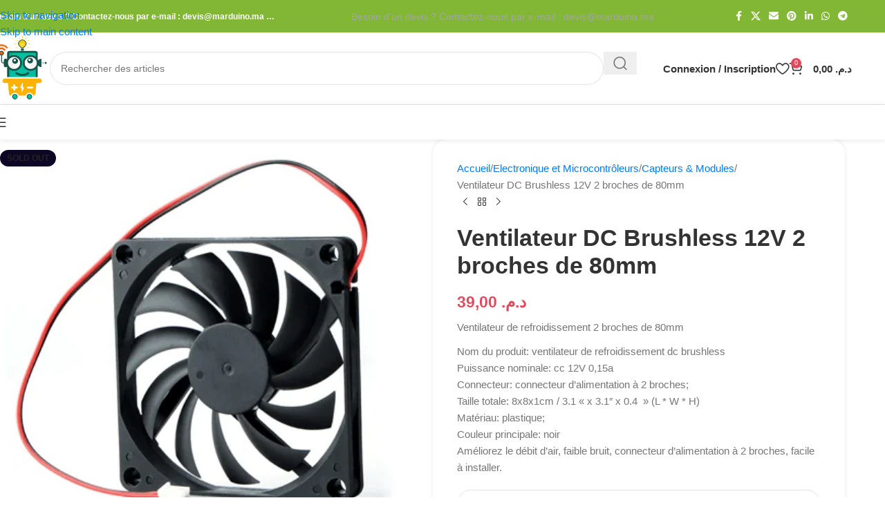

--- FILE ---
content_type: text/html; charset=UTF-8
request_url: https://marduino.ma/produit/ventilateur-dc-brushless-12v-2-broches-de-80mm/
body_size: 47414
content:
<!DOCTYPE html><html lang="fr-FR" prefix="og: https://ogp.me/ns#"><head><script data-no-optimize="1">var litespeed_docref=sessionStorage.getItem("litespeed_docref");litespeed_docref&&(Object.defineProperty(document,"referrer",{get:function(){return litespeed_docref}}),sessionStorage.removeItem("litespeed_docref"));</script> <meta charset="UTF-8"><link rel="profile" href="https://gmpg.org/xfn/11"><link rel="pingback" href="https://marduino.ma/xmlrpc.php"><link rel="manifest" href="/superpwa-manifest-1.json"><link rel="prefetch" href="/superpwa-manifest-1.json"><meta name="theme-color" content="#3498db"><title>Ventilateur DC Brushless 12V 2 broches de 80mm - Marduino</title><meta name="description" content="Ventilateur de refroidissement 2 broches de 80mm Nom du produit: ventilateur de refroidissement dc brushless Puissance nominale: cc 12V 0,15a Connecteur: connecteur d&#039;alimentation à 2 broches; Taille totale: 8x8x1cm / 3.1 &quot;x 3.1&quot; x 0.4 &quot; (L * W * H) Matériau: plastique; Couleur principale: noir Améliorez le débit d&#039;air, faible bruit, connecteur d&#039;alimentation à 2 broches, facile à installer."/><meta name="robots" content="index, follow, max-snippet:-1, max-video-preview:-1, max-image-preview:large"/><link rel="canonical" href="https://marduino.ma/produit/ventilateur-dc-brushless-12v-2-broches-de-80mm/" /><meta property="og:locale" content="fr_FR" /><meta property="og:type" content="product" /><meta property="og:title" content="Ventilateur DC Brushless 12V 2 broches de 80mm - Marduino" /><meta property="og:description" content="Ventilateur de refroidissement 2 broches de 80mm Nom du produit: ventilateur de refroidissement dc brushless Puissance nominale: cc 12V 0,15a Connecteur: connecteur d&#039;alimentation à 2 broches; Taille totale: 8x8x1cm / 3.1 &quot;x 3.1&quot; x 0.4 &quot; (L * W * H) Matériau: plastique; Couleur principale: noir Améliorez le débit d&#039;air, faible bruit, connecteur d&#039;alimentation à 2 broches, facile à installer." /><meta property="og:url" content="https://marduino.ma/produit/ventilateur-dc-brushless-12v-2-broches-de-80mm/" /><meta property="og:site_name" content="Marduino" /><meta property="og:updated_time" content="2022-05-12T11:17:42+00:00" /><meta property="og:image" content="https://marduino.ma/wp-content/uploads/2022/03/ggfd.png" /><meta property="og:image:secure_url" content="https://marduino.ma/wp-content/uploads/2022/03/ggfd.png" /><meta property="og:image:width" content="400" /><meta property="og:image:height" content="400" /><meta property="og:image:alt" content="Ventilateur DC Brushless 12V  2 broches de 80mm" /><meta property="og:image:type" content="image/png" /><meta property="product:price:amount" content="39" /><meta property="product:price:currency" content="MAD" /><meta name="twitter:card" content="summary_large_image" /><meta name="twitter:title" content="Ventilateur DC Brushless 12V 2 broches de 80mm - Marduino" /><meta name="twitter:description" content="Ventilateur de refroidissement 2 broches de 80mm Nom du produit: ventilateur de refroidissement dc brushless Puissance nominale: cc 12V 0,15a Connecteur: connecteur d&#039;alimentation à 2 broches; Taille totale: 8x8x1cm / 3.1 &quot;x 3.1&quot; x 0.4 &quot; (L * W * H) Matériau: plastique; Couleur principale: noir Améliorez le débit d&#039;air, faible bruit, connecteur d&#039;alimentation à 2 broches, facile à installer." /><meta name="twitter:image" content="https://marduino.ma/wp-content/uploads/2022/03/ggfd.png" /><meta name="twitter:label1" content="Prix" /><meta name="twitter:data1" content="&#x62f;.&#x645;.&nbsp;39,00" /><meta name="twitter:label2" content="Disponibilité" /><meta name="twitter:data2" content="&lt;span&gt;Rupture de stock&lt;/span&gt;" /> <script type="application/ld+json" class="rank-math-schema">{"@context":"https://schema.org","@graph":[{"@type":"Organization","@id":"https://marduino.ma/#organization","name":"Marduino","url":"https://marduino.ma","logo":{"@type":"ImageObject","@id":"https://marduino.ma/#logo","url":"https://marduino.ma/wp-content/uploads/2026/01/logo-112112-500500.jpeg","contentUrl":"https://marduino.ma/wp-content/uploads/2026/01/logo-112112-500500.jpeg","caption":"Marduino","inLanguage":"fr-FR","width":"1024","height":"1024"}},{"@type":"WebSite","@id":"https://marduino.ma/#website","url":"https://marduino.ma","name":"Marduino","alternateName":"Marduino maroc","publisher":{"@id":"https://marduino.ma/#organization"},"inLanguage":"fr-FR"},{"@type":"ImageObject","@id":"https://marduino.ma/wp-content/uploads/2022/03/ggfd.png","url":"https://marduino.ma/wp-content/uploads/2022/03/ggfd.png","width":"400","height":"400","inLanguage":"fr-FR"},{"@type":"ItemPage","@id":"https://marduino.ma/produit/ventilateur-dc-brushless-12v-2-broches-de-80mm/#webpage","url":"https://marduino.ma/produit/ventilateur-dc-brushless-12v-2-broches-de-80mm/","name":"Ventilateur DC Brushless 12V 2 broches de 80mm - Marduino","datePublished":"2022-03-18T15:53:48+00:00","dateModified":"2022-05-12T11:17:42+00:00","isPartOf":{"@id":"https://marduino.ma/#website"},"primaryImageOfPage":{"@id":"https://marduino.ma/wp-content/uploads/2022/03/ggfd.png"},"inLanguage":"fr-FR"},{"@type":"Product","name":"Ventilateur DC Brushless 12V 2 broches de 80mm - Marduino","description":"Ventilateur de refroidissement 2 broches de 80mm Nom du produit: ventilateur de refroidissement dc brushless Puissance nominale: cc 12V 0,15a Connecteur: connecteur d'alimentation \u00e0 2 broches; Taille totale: 8x8x1cm / 3.1 \"x 3.1\" x 0.4 \" (L * W * H) Mat\u00e9riau: plastique; Couleur principale: noir Am\u00e9liorez le d\u00e9bit d'air, faible bruit, connecteur d'alimentation \u00e0 2 broches, facile \u00e0 installer.","category":"Accessoires Divers","mainEntityOfPage":{"@id":"https://marduino.ma/produit/ventilateur-dc-brushless-12v-2-broches-de-80mm/#webpage"},"image":[{"@type":"ImageObject","url":"https://marduino.ma/wp-content/uploads/2022/03/ggfd.png","height":"400","width":"400"},{"@type":"ImageObject","url":"https://marduino.ma/wp-content/uploads/2022/03/dhy.png","height":"244","width":"400"},{"@type":"ImageObject","url":"https://marduino.ma/wp-content/uploads/2022/03/fdfd.png","height":"399","width":"400"},{"@type":"ImageObject","url":"https://marduino.ma/wp-content/uploads/2022/03/Sans-titre-1.png","height":"400","width":"400"}],"offers":{"@type":"Offer","price":"39.00","priceCurrency":"MAD","priceValidUntil":"2027-12-31","availability":"http://schema.org/OutOfStock","itemCondition":"NewCondition","url":"https://marduino.ma/produit/ventilateur-dc-brushless-12v-2-broches-de-80mm/","seller":{"@type":"Organization","@id":"https://marduino.ma/","name":"Marduino","url":"https://marduino.ma","logo":"https://marduino.ma/wp-content/uploads/2026/01/logo-112112-500500.jpeg"}},"@id":"https://marduino.ma/produit/ventilateur-dc-brushless-12v-2-broches-de-80mm/#richSnippet"}]}</script> <link rel='dns-prefetch' href='//www.googletagmanager.com' /><link rel='dns-prefetch' href='//fonts.googleapis.com' /><link rel='dns-prefetch' href='//fonts.gstatic.com' /><link rel='preconnect' href='https://fonts.gstatic.com' /><link rel='preconnect' href='https://fonts.googleapis.com' /><link rel="alternate" type="application/rss+xml" title="Marduino &raquo; Flux" href="https://marduino.ma/feed/" /><link rel="alternate" type="application/rss+xml" title="Marduino &raquo; Flux des commentaires" href="https://marduino.ma/comments/feed/" /><link rel="alternate" type="application/rss+xml" title="Marduino &raquo; Ventilateur DC Brushless 12V  2 broches de 80mm Flux des commentaires" href="https://marduino.ma/produit/ventilateur-dc-brushless-12v-2-broches-de-80mm/feed/" /><link rel="alternate" title="oEmbed (JSON)" type="application/json+oembed" href="https://marduino.ma/wp-json/oembed/1.0/embed?url=https%3A%2F%2Fmarduino.ma%2Fproduit%2Fventilateur-dc-brushless-12v-2-broches-de-80mm%2F" /><link rel="alternate" title="oEmbed (XML)" type="text/xml+oembed" href="https://marduino.ma/wp-json/oembed/1.0/embed?url=https%3A%2F%2Fmarduino.ma%2Fproduit%2Fventilateur-dc-brushless-12v-2-broches-de-80mm%2F&#038;format=xml" /><style id='wp-img-auto-sizes-contain-inline-css' type='text/css'>img:is([sizes=auto i],[sizes^="auto," i]){contain-intrinsic-size:3000px 1500px}
/*# sourceURL=wp-img-auto-sizes-contain-inline-css */</style><link data-optimized="2" rel="stylesheet" href="https://marduino.ma/wp-content/litespeed/css/1/f4947c2e480a552d4db91946a6415b49.css?ver=becf5" /><style id='safe-svg-svg-icon-style-inline-css' type='text/css'>.safe-svg-cover{text-align:center}.safe-svg-cover .safe-svg-inside{display:inline-block;max-width:100%}.safe-svg-cover svg{fill:currentColor;height:100%;max-height:100%;max-width:100%;width:100%}

/*# sourceURL=https://marduino.ma/wp-content/plugins/safe-svg/dist/safe-svg-block-frontend.css */</style><style id='filebird-block-filebird-gallery-style-inline-css' type='text/css'>ul.filebird-block-filebird-gallery{margin:auto!important;padding:0!important;width:100%}ul.filebird-block-filebird-gallery.layout-grid{display:grid;grid-gap:20px;align-items:stretch;grid-template-columns:repeat(var(--columns),1fr);justify-items:stretch}ul.filebird-block-filebird-gallery.layout-grid li img{border:1px solid #ccc;box-shadow:2px 2px 6px 0 rgba(0,0,0,.3);height:100%;max-width:100%;-o-object-fit:cover;object-fit:cover;width:100%}ul.filebird-block-filebird-gallery.layout-masonry{-moz-column-count:var(--columns);-moz-column-gap:var(--space);column-gap:var(--space);-moz-column-width:var(--min-width);columns:var(--min-width) var(--columns);display:block;overflow:auto}ul.filebird-block-filebird-gallery.layout-masonry li{margin-bottom:var(--space)}ul.filebird-block-filebird-gallery li{list-style:none}ul.filebird-block-filebird-gallery li figure{height:100%;margin:0;padding:0;position:relative;width:100%}ul.filebird-block-filebird-gallery li figure figcaption{background:linear-gradient(0deg,rgba(0,0,0,.7),rgba(0,0,0,.3) 70%,transparent);bottom:0;box-sizing:border-box;color:#fff;font-size:.8em;margin:0;max-height:100%;overflow:auto;padding:3em .77em .7em;position:absolute;text-align:center;width:100%;z-index:2}ul.filebird-block-filebird-gallery li figure figcaption a{color:inherit}

/*# sourceURL=https://marduino.ma/wp-content/plugins/filebird/blocks/filebird-gallery/build/style-index.css */</style><style id='woocommerce-inline-inline-css' type='text/css'>.woocommerce form .form-row .required { visibility: visible; }
/*# sourceURL=woocommerce-inline-inline-css */</style> <script type="litespeed/javascript" data-src="https://marduino.ma/wp-includes/js/jquery/jquery.min.js" id="jquery-core-js"></script> <script id="wc-add-to-cart-js-extra" type="litespeed/javascript">var wc_add_to_cart_params={"ajax_url":"/wp-admin/admin-ajax.php","wc_ajax_url":"/?wc-ajax=%%endpoint%%","i18n_view_cart":"Voir le panier","cart_url":"https://marduino.ma/pan/","is_cart":"","cart_redirect_after_add":"no"}</script> <script id="wc-single-product-js-extra" type="litespeed/javascript">var wc_single_product_params={"i18n_required_rating_text":"Veuillez s\u00e9lectionner une note","i18n_rating_options":["1\u00a0\u00e9toile sur 5","2\u00a0\u00e9toiles sur 5","3\u00a0\u00e9toiles sur 5","4\u00a0\u00e9toiles sur 5","5\u00a0\u00e9toiles sur 5"],"i18n_product_gallery_trigger_text":"Voir la galerie d\u2019images en plein \u00e9cran","review_rating_required":"yes","flexslider":{"rtl":!1,"animation":"slide","smoothHeight":!0,"directionNav":!1,"controlNav":"thumbnails","slideshow":!1,"animationSpeed":500,"animationLoop":!1,"allowOneSlide":!1},"zoom_enabled":"","zoom_options":[],"photoswipe_enabled":"","photoswipe_options":{"shareEl":!1,"closeOnScroll":!1,"history":!1,"hideAnimationDuration":0,"showAnimationDuration":0},"flexslider_enabled":""}</script> 
 <script type="litespeed/javascript" data-src="https://www.googletagmanager.com/gtag/js?id=GT-WPFKPC8" id="google_gtagjs-js"></script> <script id="google_gtagjs-js-after" type="litespeed/javascript">window.dataLayer=window.dataLayer||[];function gtag(){dataLayer.push(arguments)}
gtag("set","linker",{"domains":["marduino.ma"]});gtag("js",new Date());gtag("set","developer_id.dZTNiMT",!0);gtag("config","GT-WPFKPC8");window._googlesitekit=window._googlesitekit||{};window._googlesitekit.throttledEvents=[];window._googlesitekit.gtagEvent=(name,data)=>{var key=JSON.stringify({name,data});if(!!window._googlesitekit.throttledEvents[key]){return}window._googlesitekit.throttledEvents[key]=!0;setTimeout(()=>{delete window._googlesitekit.throttledEvents[key]},5);gtag("event",name,{...data,event_source:"site-kit"})}</script> <script type="litespeed/javascript" data-src="https://marduino.ma/wp-content/plugins/elementor/assets/lib/font-awesome/js/v4-shims.min.js" id="font-awesome-4-shim-js"></script> <link rel="https://api.w.org/" href="https://marduino.ma/wp-json/" /><link rel="alternate" title="JSON" type="application/json" href="https://marduino.ma/wp-json/wp/v2/product/7103" /><link rel="EditURI" type="application/rsd+xml" title="RSD" href="https://marduino.ma/xmlrpc.php?rsd" /><meta name="generator" content="WordPress 6.9" /><link rel='shortlink' href='https://marduino.ma/?p=7103' /><meta name="generator" content="Site Kit by Google 1.170.0" /><meta name="theme-color" content="rgb(13,6,37)"><meta name="viewport" content="width=device-width, initial-scale=1.0, maximum-scale=1.0, user-scalable=no">
<noscript><style>.woocommerce-product-gallery{ opacity: 1 !important; }</style></noscript><meta name="google-site-verification" content="McyiLfbZAeYdLU7HqNUJCiImStbSVLT6lyaPBLaMbUI"><meta name="generator" content="Elementor 3.34.2; features: additional_custom_breakpoints; settings: css_print_method-external, google_font-enabled, font_display-auto"><style>.e-con.e-parent:nth-of-type(n+4):not(.e-lazyloaded):not(.e-no-lazyload),
				.e-con.e-parent:nth-of-type(n+4):not(.e-lazyloaded):not(.e-no-lazyload) * {
					background-image: none !important;
				}
				@media screen and (max-height: 1024px) {
					.e-con.e-parent:nth-of-type(n+3):not(.e-lazyloaded):not(.e-no-lazyload),
					.e-con.e-parent:nth-of-type(n+3):not(.e-lazyloaded):not(.e-no-lazyload) * {
						background-image: none !important;
					}
				}
				@media screen and (max-height: 640px) {
					.e-con.e-parent:nth-of-type(n+2):not(.e-lazyloaded):not(.e-no-lazyload),
					.e-con.e-parent:nth-of-type(n+2):not(.e-lazyloaded):not(.e-no-lazyload) * {
						background-image: none !important;
					}
				}</style><link rel="icon" href="https://marduino.ma/wp-content/uploads/2024/11/cropped-LOGO-MARDUINO2-32x32.png" sizes="32x32" /><link rel="icon" href="https://marduino.ma/wp-content/uploads/2024/11/cropped-LOGO-MARDUINO2-192x192.png" sizes="192x192" /><link rel="apple-touch-icon" href="https://marduino.ma/wp-content/uploads/2024/11/cropped-LOGO-MARDUINO2-180x180.png" /><meta name="msapplication-TileImage" content="https://marduino.ma/wp-content/uploads/2024/11/cropped-LOGO-MARDUINO2-270x270.png" /><style type="text/css" id="wp-custom-css">/* 1. إخفاء طبقة الإغلاق الشفافة العالقة */
.wd-close-side:not(.wd-close-side-opened) {
    display: none !important;
    pointer-events: none !important;
}

/* 2. رفع أيقونة المنيو وزر الصعود فوق أي تداخل برمجى */
.wd-header-mobile-nav, 
.scrollToTop,
.wd-tools-element > a {
    z-index: 999999 !important;
    position: relative !important;
    pointer-events: auto !important;
}

/* 3. معالجة الأعمدة الفارغة التي ظهرت في صورك */
.whb-empty-column {
    display: none !important;
}
@media (max-width: 768px) {
  .wd-sticky-btn,
  .single-product form.cart,
  .single_add_to_cart_button {
    display: block !important;
    opacity: 1 !important;
    visibility: visible !important;
  }
	
}</style><style></style><style id="wd-style-default_header-css" data-type="wd-style-default_header">:root{
	--wd-top-bar-h: 47px;
	--wd-top-bar-sm-h: 55px;
	--wd-top-bar-sticky-h: .00001px;
	--wd-top-bar-brd-w: .00001px;

	--wd-header-general-h: 104px;
	--wd-header-general-sm-h: 60px;
	--wd-header-general-sticky-h: .00001px;
	--wd-header-general-brd-w: 1px;

	--wd-header-bottom-h: 50px;
	--wd-header-bottom-sm-h: 50px;
	--wd-header-bottom-sticky-h: .00001px;
	--wd-header-bottom-brd-w: .00001px;

	--wd-header-clone-h: .00001px;

	--wd-header-brd-w: calc(var(--wd-top-bar-brd-w) + var(--wd-header-general-brd-w) + var(--wd-header-bottom-brd-w));
	--wd-header-h: calc(var(--wd-top-bar-h) + var(--wd-header-general-h) + var(--wd-header-bottom-h) + var(--wd-header-brd-w));
	--wd-header-sticky-h: calc(var(--wd-top-bar-sticky-h) + var(--wd-header-general-sticky-h) + var(--wd-header-bottom-sticky-h) + var(--wd-header-clone-h) + var(--wd-header-brd-w));
	--wd-header-sm-h: calc(var(--wd-top-bar-sm-h) + var(--wd-header-general-sm-h) + var(--wd-header-bottom-sm-h) + var(--wd-header-brd-w));
}

.whb-top-bar .wd-dropdown {
	margin-top: 2.5px;
}

.whb-top-bar .wd-dropdown:after {
	height: 13.5px;
}




:root:has(.whb-general-header.whb-border-boxed) {
	--wd-header-general-brd-w: .00001px;
}

@media (max-width: 1024px) {
:root:has(.whb-general-header.whb-hidden-mobile) {
	--wd-header-general-brd-w: .00001px;
}
}


.whb-header-bottom .wd-dropdown {
	margin-top: 4px;
}

.whb-header-bottom .wd-dropdown:after {
	height: 15px;
}



		
.whb-qaeois84w82ijoh2dh1s.info-box-wrapper div.wd-info-box {
	--ib-icon-sp: 10px;
}
.whb-top-bar {
	background-color: rgba(130, 183, 53, 1);
}

.whb-duljtjrl87kj7pmuut6b {
	--wd-form-brd-radius: 35px;
	max-width: 801px;
}
.whb-duljtjrl87kj7pmuut6b form.searchform {
	--wd-form-height: 48px;
}
.wd-nav-mobile .wd-nav-img {
	--nav-img-width: 19px;
	--nav-img-height: 14px;
}
.whb-kqrlfb7wpkekbglprxbv form.searchform {
	--wd-form-height: 42px;
}
.whb-general-header {
	border-color: rgba(129, 129, 129, 0.2);border-bottom-width: 1px;border-bottom-style: solid;
}
.whb-header-bottom-inner {  }</style><style id="wd-style-theme_settings_default-css" data-type="wd-style-theme_settings_default">@font-face {
	font-weight: normal;
	font-style: normal;
	font-family: "woodmart-font";
	src: url("//marduino.ma/wp-content/themes/woodmart/fonts/woodmart-font-2-400.woff2?v=8.3.9") format("woff2");
}

:root {
	--wd-cat-brd-radius: 50%;
	--wd-text-font: "Cairo", Arial, Helvetica, sans-serif;
	--wd-text-font-weight: 400;
	--wd-text-color: #767676;
	--wd-text-font-size: 15px;
	--wd-title-font: "Urbanist", Arial, Helvetica, sans-serif;
	--wd-title-font-weight: 600;
	--wd-title-color: #242424;
	--wd-entities-title-font: "Urbanist", Arial, Helvetica, sans-serif;
	--wd-entities-title-font-weight: 600;
	--wd-entities-title-color: #333333;
	--wd-entities-title-color-hover: rgb(51 51 51 / 65%);
	--wd-alternative-font: "Albert Sans", Arial, Helvetica, sans-serif;
	--wd-widget-title-font: "Urbanist", Arial, Helvetica, sans-serif;
	--wd-widget-title-font-weight: 600;
	--wd-widget-title-transform: none;
	--wd-widget-title-color: #333;
	--wd-widget-title-font-size: 16px;
	--wd-header-el-font: "Urbanist", Arial, Helvetica, sans-serif;
	--wd-header-el-font-weight: 600;
	--wd-header-el-transform: capitalize;
	--wd-header-el-font-size: 15px;
	--wd-brd-radius: 20px;
	--wd-otl-style: dotted;
	--wd-otl-width: 2px;
	--wd-primary-color: rgb(225,74,92);
	--wd-alternative-color: rgb(115,84,239);
	--btn-default-bgcolor: #f7f7f7;
	--btn-default-bgcolor-hover: #efefef;
	--btn-accented-bgcolor: rgb(225,74,92);
	--btn-accented-bgcolor-hover: rgb(205,67,84);
	--btn-transform: capitalize;
	--wd-form-brd-width: 1px;
	--notices-success-bg: #459647;
	--notices-success-color: #fff;
	--notices-warning-bg: #E0B252;
	--notices-warning-color: #fff;
	--wd-link-color: rgb(0,122,255);
	--wd-link-color-hover: rgb(0,63,255);
	--wd-sticky-btn-height: 95px;
}
.wd-age-verify-wrap {
	--wd-popup-width: 500px;
}
.wd-popup.wd-promo-popup {
	background-color: #111111;
	background-image: none;
	background-repeat: no-repeat;
	background-size: contain;
	background-position: left center;
}
.wd-promo-popup-wrap {
	--wd-popup-width: 800px;
}
:is(.woodmart-archive-shop .wd-builder-off,.wd-wishlist-content,.related-and-upsells,.cart-collaterals,.wd-shop-product,.wd-fbt) .wd-products-with-bg, :is(.woodmart-archive-shop .wd-builder-off,.wd-wishlist-content,.related-and-upsells,.cart-collaterals,.wd-shop-product,.wd-fbt) .wd-products-with-bg :is(.wd-product,.wd-cat) {
	--wd-prod-bg:rgb(255,255,255);
	--wd-bordered-bg:rgb(255,255,255);
}
.wd-page-title .wd-page-title-bg img {
	object-fit: cover;
	object-position: center center;
}
.wd-footer {
	background-color: rgb(255,255,255);
	background-image: none;
}
html .product.wd-cat .wd-entities-title, html .product.wd-cat.cat-design-replace-title .wd-entities-title, html .wd-masonry-first .wd-cat:first-child .wd-entities-title {
	font-size: 15px;
	text-transform: none;
}
html .page-title > .container > .title, html .page-title .wd-title-wrapp > .title {
	font-weight: 700;
	font-size: 30px;
	text-transform: capitalize;
}
html .wd-nav-mobile > li > a, html .wd-nav-mobile .wd-sub-menu li a {
	text-transform: none;
}
.page .wd-page-content {
	background-color: rgb(246,245,248);
	background-image: none;
}
.woodmart-archive-shop:not(.single-product) .wd-page-content {
	background-color: rgb(246,245,248);
	background-image: none;
}
.woodmart-archive-blog .wd-page-content {
	background-color: rgb(246,245,248);
	background-image: none;
}
.single-post .wd-page-content {
	background-color: rgb(246,245,248);
	background-image: none;
}
html .wd-buy-now-btn {
	color: rgb(225,74,92);
	background: rgb(249,219,223);
}
html .wd-buy-now-btn:hover {
	color: rgb(225,74,92);
	background: rgb(237,208,211);
}
body, [class*=color-scheme-light], [class*=color-scheme-dark], .wd-search-form[class*="wd-header-search-form"] form.searchform, .wd-el-search .searchform {
	--wd-form-color: rgb(119,119,119);
	--wd-form-placeholder-color: rgb(119,119,119);
	--wd-form-bg: rgb(255,255,255);
}
.product-labels .product-label.onsale {
	background-color: rgb(221,153,51);
}
.product-labels .product-label.featured {
	background-color: rgb(225,74,92);
}
.product-labels .product-label.out-of-stock {
	background-color: rgb(13,6,37);
}
.mfp-wrap.wd-popup-quick-view-wrap {
	--wd-popup-width: 920px;
}
.woocommerce-product-gallery {
	--wd-gallery-gap: 10px;
}

@media (max-width: 1024px) {
	:root {
		--wd-sticky-btn-height: 95px;
	}
	html .page-title > .container > .title, html .page-title .wd-title-wrapp > .title {
		font-size: 24px;
	}

}

@media (max-width: 768.98px) {
	:root {
		--wd-sticky-btn-height: 60px;
	}
	html .page-title > .container > .title, html .page-title .wd-title-wrapp > .title {
		font-size: 22px;
	}

}
:root{
--wd-container-w: 1222px;
--wd-form-brd-radius: 35px;
--btn-default-color: #333;
--btn-default-color-hover: #333;
--btn-accented-color: #fff;
--btn-accented-color-hover: #fff;
--btn-default-brd-radius: 35px;
--btn-default-box-shadow: none;
--btn-default-box-shadow-hover: none;
--btn-accented-brd-radius: 35px;
--btn-accented-box-shadow: none;
--btn-accented-box-shadow-hover: none;
}

@media (min-width: 1222px) {
section.elementor-section.wd-section-stretch > .elementor-container {
margin-left: auto;
margin-right: auto;
}
}


.wd-page-title {
background-color: rgb(246,245,248);
}

* توحيد حجم صور المنتجات لجعل المظهر متناسق */
.product-grid-item .product-image-link img {
    height: 250px; /* يمكنك تغيير الارتفاع حسب رغبتك */
    object-fit: contain;
    background-color: #f9f9f9; /* خلفية رمادية فاتحة لتبدو الصور وكأنها في استوديو */
    padding: 10px;
}

/* تحسين شكل أزرار "إضافة للسلة" */
.woodmart-add-btn a {
    border-radius: 5px !important;
    text-transform: uppercase;
    font-weight: bold;
    letter-spacing: 0.5px;
}

/* تأثير أنيق عند تمرير الفأرة فوق بطاقة المنتج */
.product-grid-item:hover {
    box-shadow: 0 10px 20px rgba(0,0,0,0.1);
    transform: translateY(-5px);
    transition: all 0.3s ease;
}

/* تنسيق المنيو في الهاتف ليكون أسرع وأوضح */
.wd-nav-mobile li a {
    font-size: 16px;
    font-weight: 500;
    border-bottom: 1px solid #eeeeee;

}</style></head><body class="wp-singular product-template-default single single-product postid-7103 wp-custom-logo wp-theme-woodmart theme-woodmart woocommerce woocommerce-page woocommerce-no-js wrapper-full-width  woodmart-ajax-shop-on hide-larger-price wd-sticky-btn-on wd-sticky-btn-on-mb elementor-default elementor-kit-420"> <script type="text/javascript" id="wd-flicker-fix">// Flicker fix.</script> <div class="wd-skip-links">
<a href="#menu-menu-principal" class="wd-skip-navigation btn">
Skip to navigation					</a>
<a href="#main-content" class="wd-skip-content btn">
Skip to main content			</a></div><div class="wd-page-wrapper website-wrapper"><header class="whb-header whb-default_header whb-sticky-shadow whb-scroll-stick whb-sticky-real whb-custom-header"><div class="whb-main-header"><div class="whb-row whb-top-bar whb-not-sticky-row whb-with-bg whb-without-border whb-color-dark whb-flex-equal-sides"><div class="container"><div class="whb-flex-row whb-top-bar-inner"><div class="whb-column whb-col-left whb-column5 whb-visible-lg"><div class="wd-header-text reset-last-child whb-6l5y1eay522jehk73pi2"><strong style="color: #ffffff;">Besoin d'un devis ? Contactez-nous par e-mail : devis@marduino.ma …</strong></div></div><div class="whb-column whb-col-center whb-column6 whb-visible-lg"><div class="info-box-wrapper  whb-qaeois84w82ijoh2dh1s"><div id="wd-6970a3d7dfbfa" class=" wd-info-box text-left box-icon-align-top box-style-base color-scheme- wd-bg-none"><div class="info-box-content"><div class="info-box-subtitle subtitle-color-default wd-fontsize-xs subtitle-style-default">Besoin d'un devis ? Contactez-nous par e-mail : devis@marduino.ma</div><div class="info-box-inner reset-last-child"></div></div></div></div></div><div class="whb-column whb-col-right whb-column7 whb-visible-lg"><div
class=" wd-social-icons wd-style-default wd-size-small social-share wd-shape-circle  whb-61qbocnh2ezx7e7al7jd color-scheme-light text-center">
<a rel="noopener noreferrer nofollow" href="https://www.facebook.com/sharer/sharer.php?u=https://marduino.ma/produit/ventilateur-dc-brushless-12v-2-broches-de-80mm/" target="_blank" class=" wd-social-icon social-facebook" aria-label="Facebook social link">
<span class="wd-icon"></span>
</a>
<a rel="noopener noreferrer nofollow" href="https://x.com/share?url=https://marduino.ma/produit/ventilateur-dc-brushless-12v-2-broches-de-80mm/" target="_blank" class=" wd-social-icon social-twitter" aria-label="X social link">
<span class="wd-icon"></span>
</a>
<a rel="noopener noreferrer nofollow" href="mailto:?subject=Check%20this%20https://marduino.ma/produit/ventilateur-dc-brushless-12v-2-broches-de-80mm/" target="_blank" class=" wd-social-icon social-email" aria-label="Email social link">
<span class="wd-icon"></span>
</a>
<a rel="noopener noreferrer nofollow" href="https://pinterest.com/pin/create/button/?url=https://marduino.ma/produit/ventilateur-dc-brushless-12v-2-broches-de-80mm/&media=https://marduino.ma/wp-content/uploads/2022/03/ggfd.png&description=Ventilateur+DC+Brushless+12V++2+broches+de+80mm" target="_blank" class=" wd-social-icon social-pinterest" aria-label="Pinterest social link">
<span class="wd-icon"></span>
</a>
<a rel="noopener noreferrer nofollow" href="https://www.linkedin.com/shareArticle?mini=true&url=https://marduino.ma/produit/ventilateur-dc-brushless-12v-2-broches-de-80mm/" target="_blank" class=" wd-social-icon social-linkedin" aria-label="Linkedin social link">
<span class="wd-icon"></span>
</a>
<a rel="noopener noreferrer nofollow" href="https://api.whatsapp.com/send?text=https%3A%2F%2Fmarduino.ma%2Fproduit%2Fventilateur-dc-brushless-12v-2-broches-de-80mm%2F" target="_blank" class="wd-hide-md  wd-social-icon social-whatsapp" aria-label="WhatsApp social link">
<span class="wd-icon"></span>
</a><a rel="noopener noreferrer nofollow" href="whatsapp://send?text=https%3A%2F%2Fmarduino.ma%2Fproduit%2Fventilateur-dc-brushless-12v-2-broches-de-80mm%2F" target="_blank" class="wd-hide-lg  wd-social-icon social-whatsapp" aria-label="WhatsApp social link">
<span class="wd-icon"></span>
</a>
<a rel="noopener noreferrer nofollow" href="https://telegram.me/share/url?url=https://marduino.ma/produit/ventilateur-dc-brushless-12v-2-broches-de-80mm/" target="_blank" class=" wd-social-icon social-tg" aria-label="Telegram social link">
<span class="wd-icon"></span>
</a></div></div><div class="whb-column whb-col-mobile whb-column_mobile1 whb-hidden-lg"><div class="wd-header-cart wd-tools-element wd-design-1 cart-widget-opener whb-mnw6c1s7v1merzyq0we9">
<a href="https://marduino.ma/pan/" title="Panier">
<span class="wd-tools-icon">
</span>
<span class="wd-tools-text">
<span class="wd-cart-number wd-tools-count">0 <span>items</span></span>
<span class="subtotal-divider">/</span>
<span class="wd-cart-subtotal"><span class="woocommerce-Price-amount amount"><bdi><span class="woocommerce-Price-currencySymbol">&#x62f;.&#x645;.</span>&nbsp;0,00</bdi></span></span>
</span></a></div></div></div></div></div><div class="whb-row whb-general-header whb-not-sticky-row whb-without-bg whb-border-fullwidth whb-color-dark whb-flex-flex-middle"><div class="container"><div class="whb-flex-row whb-general-header-inner"><div class="whb-column whb-col-left whb-column8 whb-visible-lg"><div class="site-logo whb-250rtwdwz5p8e5b7tpw0">
<a href="https://marduino.ma/" class="wd-logo wd-main-logo" rel="home" aria-label="Site logo">
<img data-lazyloaded="1" src="[data-uri]" width="280" height="320" data-src="https://marduino.ma/wp-content/uploads/2024/11/LOGO-MARDUINO2.png" class="attachment-full size-full" alt="" style="max-width:250px;" decoding="async" data-srcset="https://marduino.ma/wp-content/uploads/2024/11/LOGO-MARDUINO2.png 280w, https://marduino.ma/wp-content/uploads/2024/11/LOGO-MARDUINO2-150x171.png 150w" data-sizes="(max-width: 280px) 100vw, 280px" />	</a></div></div><div class="whb-column whb-col-center whb-column9 whb-visible-lg"><div class="wd-search-form  wd-header-search-form wd-display-form whb-duljtjrl87kj7pmuut6b"><form role="search" method="get" class="searchform  wd-style-default woodmart-ajax-search" action="https://marduino.ma/"  data-thumbnail="1" data-price="1" data-post_type="post" data-count="20" data-sku="0" data-symbols_count="3" data-include_cat_search="no" autocomplete="off">
<input type="text" class="s" placeholder="Rechercher des articles" value="" name="s" aria-label="Recherche" title="Rechercher des articles" required/>
<input type="hidden" name="post_type" value="post"><span tabindex="0" aria-label="Clear search" class="wd-clear-search wd-role-btn wd-hide"></span>
<button type="submit" class="searchsubmit">
<span>
Search		</span>
</button></form><div class="wd-search-results-wrapper"><div class="wd-search-results wd-dropdown-results wd-dropdown wd-scroll"><div class="wd-scroll-content"><div class="wd-search-history"></div></div></div></div></div></div><div class="whb-column whb-col-right whb-column10 whb-visible-lg"><div class="wd-header-my-account wd-tools-element wd-event-hover wd-design-1 wd-account-style-text whb-2b8mjqhbtvxz16jtxdrd">
<a href="https://marduino.ma/mon-compte/" title="Mon compte">
<span class="wd-tools-icon">
</span>
<span class="wd-tools-text">
Connexion / Inscription			</span></a><div class="wd-dropdown wd-dropdown-register color-scheme-dark"><div class="login-dropdown-inner woocommerce">
<span class="wd-heading"><span class="title">Sign in</span><a class="create-account-link" href="https://marduino.ma/mon-compte/?action=register">Create an Account</a></span><form id="customer_login" method="post" class="login woocommerce-form woocommerce-form-login hidden-form" action="https://marduino.ma/mon-compte/"><p class="woocommerce-FormRow woocommerce-FormRow--wide form-row form-row-wide form-row-username">
<label for="username">Identifiant ou e-mail&nbsp;<span class="required" aria-hidden="true">*</span><span class="screen-reader-text">Obligatoire</span></label>
<input type="text" class="woocommerce-Input woocommerce-Input--text input-text" name="username" id="username" autocomplete="username" value="" /></p><p class="woocommerce-FormRow woocommerce-FormRow--wide form-row form-row-wide form-row-password">
<label for="password">Password&nbsp;<span class="required" aria-hidden="true">*</span><span class="screen-reader-text">Obligatoire</span></label>
<input class="woocommerce-Input woocommerce-Input--text input-text" type="password" name="password" id="password" autocomplete="current-password" /></p><p class="form-row form-row-btn">
<input type="hidden" id="woocommerce-login-nonce" name="woocommerce-login-nonce" value="8dcef2b317" /><input type="hidden" name="_wp_http_referer" value="/produit/ventilateur-dc-brushless-12v-2-broches-de-80mm/" />										<button type="submit" class="button woocommerce-button woocommerce-form-login__submit" name="login" value="Se connecter">Se connecter</button></p><p class="login-form-footer">
<a href="https://marduino.ma/mon-compte/lost-password/" class="woocommerce-LostPassword lost_password">Mot de passe oublié ?</a>
<label class="woocommerce-form__label woocommerce-form__label-for-checkbox woocommerce-form-login__rememberme">
<input class="woocommerce-form__input woocommerce-form__input-checkbox" name="rememberme" type="checkbox" value="forever" title="Remember me" aria-label="Remember me" /> <span>Remember me</span>
</label></p></form></div></div></div><div class="wd-header-wishlist wd-tools-element wd-style-icon wd-design-2 whb-i8977fqp1lmve3hyjltf" title="My Wishlist">
<a href="https://marduino.ma/wishlist/" title="Wishlist products">
<span class="wd-tools-icon">
</span><span class="wd-tools-text">
Wishlist			</span></a></div><div class="wd-header-cart wd-tools-element wd-design-2 cart-widget-opener whb-5u866sftq6yga790jxf3">
<a href="https://marduino.ma/pan/" title="Panier">
<span class="wd-tools-icon">
<span class="wd-cart-number wd-tools-count">0 <span>items</span></span>
</span>
<span class="wd-tools-text">
<span class="wd-cart-subtotal"><span class="woocommerce-Price-amount amount"><bdi><span class="woocommerce-Price-currencySymbol">&#x62f;.&#x645;.</span>&nbsp;0,00</bdi></span></span>
</span></a></div></div><div class="whb-column whb-mobile-left whb-column_mobile2 whb-hidden-lg"><div class="site-logo whb-g5z57bkgtznbk6v9pll5">
<a href="https://marduino.ma/" class="wd-logo wd-main-logo" rel="home" aria-label="Site logo">
<img data-lazyloaded="1" src="[data-uri]" width="1536" height="1024" data-src="https://marduino.ma/wp-content/uploads/2026/01/logo630-1200.jpeg" class="attachment-full size-full" alt="" style="max-width:140px;" decoding="async" data-srcset="https://marduino.ma/wp-content/uploads/2026/01/logo630-1200.jpeg 1536w, https://marduino.ma/wp-content/uploads/2026/01/logo630-1200-600x400.jpeg 600w, https://marduino.ma/wp-content/uploads/2026/01/logo630-1200-768x512.jpeg 768w, https://marduino.ma/wp-content/uploads/2026/01/logo630-1200-800x533.jpeg 800w, https://marduino.ma/wp-content/uploads/2026/01/logo630-1200-1200x800.jpeg 1200w, https://marduino.ma/wp-content/uploads/2026/01/logo630-1200-150x100.jpeg 150w" data-sizes="(max-width: 1536px) 100vw, 1536px" />	</a></div><div class="wd-tools-element wd-header-mobile-nav wd-style-text wd-design-7 wd-with-wrap whb-d00gsrk1emfmb104gvru">
<a href="#" rel="nofollow" aria-label="Open mobile menu">
<span class="wd-tools-inner">
<span class="wd-tools-icon">
</span><span class="wd-tools-text">Menu</span></span>
</a></div></div><div class="whb-column whb-mobile-center whb-column_mobile3 whb-hidden-lg"><div class="wd-search-form  wd-header-search-form-mobile wd-display-form whb-kqrlfb7wpkekbglprxbv"><form role="search" method="get" class="searchform  wd-style-default woodmart-ajax-search" action="https://marduino.ma/"  data-thumbnail="1" data-price="1" data-post_type="product" data-count="20" data-sku="0" data-symbols_count="3" data-include_cat_search="no" autocomplete="off">
<input type="text" class="s" placeholder="Recherche de produits" value="" name="s" aria-label="Recherche" title="Recherche de produits" required/>
<input type="hidden" name="post_type" value="product"><span tabindex="0" aria-label="Clear search" class="wd-clear-search wd-role-btn wd-hide"></span>
<button type="submit" class="searchsubmit">
<span>
Search		</span>
</button></form><div class="wd-search-results-wrapper"><div class="wd-search-results wd-dropdown-results wd-dropdown wd-scroll"><div class="wd-scroll-content"></div></div></div></div></div><div class="whb-column whb-mobile-right whb-column_mobile4 whb-hidden-lg"><div class="wd-header-cart wd-tools-element wd-design-5 cart-widget-opener whb-u6cx6mzhiof1qeysah9h">
<a href="https://marduino.ma/pan/" title="Panier">
<span class="wd-tools-icon wd-icon-alt">
<span class="wd-cart-number wd-tools-count">0 <span>items</span></span>
</span>
<span class="wd-tools-text">
<span class="wd-cart-subtotal"><span class="woocommerce-Price-amount amount"><bdi><span class="woocommerce-Price-currencySymbol">&#x62f;.&#x645;.</span>&nbsp;0,00</bdi></span></span>
</span></a></div></div></div></div></div><div class="whb-row whb-header-bottom whb-not-sticky-row whb-without-bg whb-without-border whb-color-dark whb-with-shadow whb-flex-flex-middle"><div class="container"><div class="whb-flex-row whb-header-bottom-inner"><div class="whb-column whb-col-left whb-column11 whb-visible-lg"><div class="wd-tools-element wd-header-mobile-nav wd-style-icon wd-design-1 whb-l7jal5jw0b0aaymiiim5">
<a href="#" rel="nofollow" aria-label="Open mobile menu">
<span class="wd-tools-icon">
</span><span class="wd-tools-text">Menu</span></a></div></div><div class="whb-column whb-col-center whb-column12 whb-visible-lg whb-empty-column"></div><div class="whb-column whb-col-right whb-column13 whb-visible-lg whb-empty-column"></div><div class="whb-column whb-col-mobile whb-column_mobile5 whb-hidden-lg whb-empty-column"></div></div></div></div></div></header><div class="wd-page-content main-page-wrapper"><main id="main-content" class="wd-content-layout content-layout-wrapper wd-builder-off" role="main"><div class="wd-content-area site-content"><div id="product-7103" class="single-product-page single-product-content product-design-default tabs-location-standard tabs-type-tabs meta-location-add_to_cart reviews-location-tabs product-summary-shadow product-no-bg product type-product post-7103 status-publish first outofstock product_cat-accessories-divers product_cat-capteursshields-modules product_cat-composants-electroniques-et-microcontroleurs product_cat-ventilation-aeration has-post-thumbnail sold-individually shipping-taxable purchasable product-type-simple"><div class="container"><div class="woocommerce-notices-wrapper"></div><div class="product-image-summary-wrap"><div class="product-image-summary" ><div class="product-image-summary-inner wd-grid-g" style="--wd-col-lg:12;--wd-gap-lg:30px;--wd-gap-sm:20px;"><div class="product-images wd-grid-col" style="--wd-col-lg:6;--wd-col-md:6;--wd-col-sm:12;"><div class="woocommerce-product-gallery woocommerce-product-gallery--with-images woocommerce-product-gallery--columns-4 images wd-has-thumb thumbs-position-bottom images image-action-popup"><div class="wd-carousel-container wd-gallery-images"><div class="wd-carousel-inner"><div class="product-labels labels-rounded-sm"><span class="out-of-stock product-label">Sold out</span></div><figure class="woocommerce-product-gallery__wrapper wd-carousel wd-grid" data-autoheight="yes" style="--wd-col-lg:1;--wd-col-md:1;--wd-col-sm:1;"><div class="wd-carousel-wrap"><div class="wd-carousel-item"><figure data-thumb="https://marduino.ma/wp-content/uploads/2022/03/ggfd-150x150.png" data-thumb-alt="Ventilateur DC Brushless 12V  2 broches de 80mm – Image 1" class="woocommerce-product-gallery__image"><a data-elementor-open-lightbox="no" href="https://marduino.ma/wp-content/uploads/2022/03/ggfd.png"><img width="400" height="400" src="https://marduino.ma/wp-content/uploads/2022/03/ggfd.png" class="wp-post-image wp-post-image" alt="Ventilateur DC Brushless 12V  2 broches de 80mm – Image 1" title="ggfd" data-caption="" data-src="https://marduino.ma/wp-content/uploads/2022/03/ggfd.png" data-large_image="https://marduino.ma/wp-content/uploads/2022/03/ggfd.png" data-large_image_width="400" data-large_image_height="400" decoding="async" fetchpriority="high" srcset="https://marduino.ma/wp-content/uploads/2022/03/ggfd.png 400w, https://marduino.ma/wp-content/uploads/2022/03/ggfd-280x280.png 280w, https://marduino.ma/wp-content/uploads/2022/03/ggfd-150x150.png 150w" sizes="(max-width: 400px) 100vw, 400px" /></a></figure></div><div class="wd-carousel-item"><figure data-thumb="https://marduino.ma/wp-content/uploads/2022/03/dhy-150x92.png" data-thumb-alt="Ventilateur DC Brushless 12V  2 broches de 80mm – Image 2" class="woocommerce-product-gallery__image">
<a data-elementor-open-lightbox="no" href="https://marduino.ma/wp-content/uploads/2022/03/dhy.png">
<img width="400" height="244" src="https://marduino.ma/wp-content/themes/woodmart/images/lazy.svg" class="" alt="Ventilateur DC Brushless 12V  2 broches de 80mm – Image 2" title="dhy" data-caption="" data-src="https://marduino.ma/wp-content/uploads/2022/03/dhy.png" data-large_image="https://marduino.ma/wp-content/uploads/2022/03/dhy.png" data-large_image_width="400" data-large_image_height="244" decoding="async" srcset="" sizes="(max-width: 400px) 100vw, 400px" data-srcset="https://marduino.ma/wp-content/uploads/2022/03/dhy.png 400w, https://marduino.ma/wp-content/uploads/2022/03/dhy-150x92.png 150w" />				</a></figure></div><div class="wd-carousel-item"><figure data-thumb="https://marduino.ma/wp-content/uploads/2022/03/fdfd-150x150.png" data-thumb-alt="Ventilateur DC Brushless 12V  2 broches de 80mm – Image 3" class="woocommerce-product-gallery__image">
<a data-elementor-open-lightbox="no" href="https://marduino.ma/wp-content/uploads/2022/03/fdfd.png">
<img width="400" height="399" src="https://marduino.ma/wp-content/themes/woodmart/images/lazy.svg" class="" alt="Ventilateur DC Brushless 12V  2 broches de 80mm – Image 3" title="fdfd" data-caption="" data-src="https://marduino.ma/wp-content/uploads/2022/03/fdfd.png" data-large_image="https://marduino.ma/wp-content/uploads/2022/03/fdfd.png" data-large_image_width="400" data-large_image_height="399" decoding="async" srcset="" sizes="(max-width: 400px) 100vw, 400px" data-srcset="https://marduino.ma/wp-content/uploads/2022/03/fdfd.png 400w, https://marduino.ma/wp-content/uploads/2022/03/fdfd-280x280.png 280w, https://marduino.ma/wp-content/uploads/2022/03/fdfd-150x150.png 150w" />				</a></figure></div><div class="wd-carousel-item"><figure data-thumb="https://marduino.ma/wp-content/uploads/2022/03/Sans-titre-1-150x150.png" data-thumb-alt="Ventilateur DC Brushless 12V  2 broches de 80mm – Image 4" class="woocommerce-product-gallery__image">
<a data-elementor-open-lightbox="no" href="https://marduino.ma/wp-content/uploads/2022/03/Sans-titre-1.png">
<img width="400" height="400" src="https://marduino.ma/wp-content/themes/woodmart/images/lazy.svg" class="" alt="Ventilateur DC Brushless 12V  2 broches de 80mm – Image 4" title="Sans titre" data-caption="" data-src="https://marduino.ma/wp-content/uploads/2022/03/Sans-titre-1.png" data-large_image="https://marduino.ma/wp-content/uploads/2022/03/Sans-titre-1.png" data-large_image_width="400" data-large_image_height="400" decoding="async" srcset="" sizes="(max-width: 400px) 100vw, 400px" data-srcset="https://marduino.ma/wp-content/uploads/2022/03/Sans-titre-1.png 400w, https://marduino.ma/wp-content/uploads/2022/03/Sans-titre-1-280x280.png 280w, https://marduino.ma/wp-content/uploads/2022/03/Sans-titre-1-150x150.png 150w" />				</a></figure></div></div></figure><div class="wd-nav-arrows wd-pos-sep wd-hover-1 wd-custom-style wd-icon-1"><div class="wd-btn-arrow wd-prev wd-disabled"><div class="wd-arrow-inner"></div></div><div class="wd-btn-arrow wd-next"><div class="wd-arrow-inner"></div></div></div></div></div><div class="wd-carousel-container wd-gallery-thumb"><div class="wd-carousel-inner"><div class="wd-carousel wd-grid" style="--wd-col-lg:4;--wd-col-md:4;--wd-col-sm:3;"><div class="wd-carousel-wrap"><div class="wd-carousel-item ">
<img width="150" height="150" src="https://marduino.ma/wp-content/themes/woodmart/images/lazy.svg" class="attachment-150x0 size-150x0" alt="Ventilateur DC Brushless 12V  2 broches de 80mm" decoding="async" srcset="" sizes="(max-width: 150px) 100vw, 150px" data-src="https://marduino.ma/wp-content/uploads/2022/03/ggfd-150x150.png" data-srcset="https://marduino.ma/wp-content/uploads/2022/03/ggfd-150x150.png 150w, https://marduino.ma/wp-content/uploads/2022/03/ggfd-280x280.png 280w, https://marduino.ma/wp-content/uploads/2022/03/ggfd.png 400w" /></div><div class="wd-carousel-item ">
<img width="150" height="92" src="https://marduino.ma/wp-content/themes/woodmart/images/lazy.svg" class="attachment-150x0 size-150x0" alt="Ventilateur DC Brushless 12V  2 broches de 80mm – Image 2" decoding="async" srcset="" sizes="(max-width: 150px) 100vw, 150px" data-src="https://marduino.ma/wp-content/uploads/2022/03/dhy-150x92.png" data-srcset="https://marduino.ma/wp-content/uploads/2022/03/dhy-150x92.png 150w, https://marduino.ma/wp-content/uploads/2022/03/dhy.png 400w" /></div><div class="wd-carousel-item ">
<img width="150" height="150" src="https://marduino.ma/wp-content/themes/woodmart/images/lazy.svg" class="attachment-150x0 size-150x0" alt="Ventilateur DC Brushless 12V  2 broches de 80mm – Image 3" decoding="async" srcset="" sizes="(max-width: 150px) 100vw, 150px" data-src="https://marduino.ma/wp-content/uploads/2022/03/fdfd-150x150.png" data-srcset="https://marduino.ma/wp-content/uploads/2022/03/fdfd-150x150.png 150w, https://marduino.ma/wp-content/uploads/2022/03/fdfd-280x280.png 280w, https://marduino.ma/wp-content/uploads/2022/03/fdfd.png 400w" /></div><div class="wd-carousel-item ">
<img width="150" height="150" src="https://marduino.ma/wp-content/themes/woodmart/images/lazy.svg" class="attachment-150x0 size-150x0" alt="Ventilateur DC Brushless 12V  2 broches de 80mm – Image 4" decoding="async" srcset="" sizes="(max-width: 150px) 100vw, 150px" data-src="https://marduino.ma/wp-content/uploads/2022/03/Sans-titre-1-150x150.png" data-srcset="https://marduino.ma/wp-content/uploads/2022/03/Sans-titre-1-150x150.png 150w, https://marduino.ma/wp-content/uploads/2022/03/Sans-titre-1-280x280.png 280w, https://marduino.ma/wp-content/uploads/2022/03/Sans-titre-1.png 400w" /></div></div></div><div class="wd-nav-arrows wd-thumb-nav wd-custom-style wd-pos-sep wd-icon-1"><div class="wd-btn-arrow wd-prev wd-disabled"><div class="wd-arrow-inner"></div></div><div class="wd-btn-arrow wd-next"><div class="wd-arrow-inner"></div></div></div></div></div></div></div><div class="summary entry-summary text-left wd-grid-col" style="--wd-col-lg:6;--wd-col-md:6;--wd-col-sm:12;"><div class="summary-inner wd-set-mb reset-last-child"><div class="single-breadcrumbs-wrapper wd-grid-f"><nav class="wd-breadcrumbs woocommerce-breadcrumb" aria-label="Breadcrumb">				<a href="https://marduino.ma">
Accueil				</a>
<span class="wd-delimiter"></span>				<a href="https://marduino.ma/categorie-produit/composants-electroniques-et-microcontroleurs/">
Electronique et Microcontrôleurs				</a>
<span class="wd-delimiter"></span>				<a href="https://marduino.ma/categorie-produit/composants-electroniques-et-microcontroleurs/capteursshields-modules/" class="wd-last-link">
Capteurs &amp; Modules				</a>
<span class="wd-delimiter"></span>				<span class="wd-last">
Ventilateur DC Brushless 12V  2 broches de 80mm				</span></nav><div class="wd-products-nav"><div class="wd-event-hover">
<a class="wd-product-nav-btn wd-btn-prev" href="https://marduino.ma/produit/radiateur-en-aluminium-dore-55mm-2-broches/" aria-label="Previous product"></a><div class="wd-dropdown">
<a href="https://marduino.ma/produit/radiateur-en-aluminium-dore-55mm-2-broches/" class="wd-product-nav-thumb">
<img width="400" height="400" src="https://marduino.ma/wp-content/themes/woodmart/images/lazy.svg" class="attachment-thumbnail size-thumbnail" alt="Radiateur en aluminium doré, 55mm, 2 broches," decoding="async" data-src="https://marduino.ma/wp-content/uploads/2022/03/jhkh-400x400.png" srcset="" />				</a><div class="wd-product-nav-desc">
<a href="https://marduino.ma/produit/radiateur-en-aluminium-dore-55mm-2-broches/" class="wd-entities-title">
Radiateur en aluminium doré, 55mm, 2 broches,					</a><span class="price">
<span class="woocommerce-Price-amount amount"><bdi><span class="woocommerce-Price-currencySymbol">&#x62f;.&#x645;.</span>&nbsp;59,00</bdi></span>					</span></div></div></div>
<a href="https://marduino.ma/shop/" class="wd-product-nav-btn wd-btn-back wd-tooltip">
<span>
Back to products		</span>
</a><div class="wd-event-hover">
<a class="wd-product-nav-btn wd-btn-next" href="https://marduino.ma/produit/dissipateur-thermique-en-aluminium-pour-puce-electronique-14x14x8mm/" aria-label="Next product"></a><div class="wd-dropdown">
<a href="https://marduino.ma/produit/dissipateur-thermique-en-aluminium-pour-puce-electronique-14x14x8mm/" class="wd-product-nav-thumb">
<img width="280" height="280" src="https://marduino.ma/wp-content/themes/woodmart/images/lazy.svg" class="attachment-thumbnail size-thumbnail" alt="dissipateur thermique en aluminium pour puce électronique 14x14x8mm," decoding="async" data-src="https://marduino.ma/wp-content/uploads/2022/03/gfgf-280x280.png" srcset="" />				</a><div class="wd-product-nav-desc">
<a href="https://marduino.ma/produit/dissipateur-thermique-en-aluminium-pour-puce-electronique-14x14x8mm/" class="wd-entities-title">
dissipateur thermique en aluminium pour puce électronique 14x14x8mm,					</a><span class="price">
<span class="woocommerce-Price-amount amount"><bdi><span class="woocommerce-Price-currencySymbol">&#x62f;.&#x645;.</span>&nbsp;3,00</bdi></span>					</span></div></div></div></div></div><h1 class="product_title entry-title wd-entities-title">
Ventilateur DC Brushless 12V  2 broches de 80mm</h1><p class="price"><span class="woocommerce-Price-amount amount"><bdi><span class="woocommerce-Price-currencySymbol">&#x62f;.&#x645;.</span>&nbsp;39,00</bdi></span></p><div class="woocommerce-product-details__short-description"><p>Ventilateur de refroidissement  2 broches de 80mm</p><p>Nom du produit: ventilateur de refroidissement dc brushless<br />
Puissance nominale: cc 12V 0,15a<br />
Connecteur: connecteur d&rsquo;alimentation à 2 broches;<br />
Taille totale: 8x8x1cm / 3.1 « x 3.1&Prime; x 0.4  » (L * W * H)<br />
Matériau: plastique;<br />
Couleur principale: noir<br />
Améliorez le débit d&rsquo;air,  faible bruit, connecteur d&rsquo;alimentation à 2 broches, facile à installer.</p></div><div class="wd-before-add-to-cart wd-entry-content"><div data-elementor-type="wp-post" data-elementor-id="870" class="elementor elementor-870"><div class="wd-negative-gap elementor-element elementor-element-8f68869 e-flex e-con-boxed e-con e-parent" data-id="8f68869" data-element_type="container"><div class="e-con-inner"><div class="elementor-element elementor-element-c1a8011 wd-width-100 elementor-widget elementor-widget-wd_title" data-id="c1a8011" data-element_type="widget" data-widget_type="wd_title.default"><div class="elementor-widget-container"><div class="title-wrapper wd-set-mb reset-last-child wd-title-color-default wd-title-style-default wd-title-size-default text-left"><div class="liner-continer"><h4 class="woodmart-title-container title wd-fontsize-l">Expédition et Livraison</h4></div></div></div></div><div class="elementor-element elementor-element-dab2b1d e-con-full e-flex e-con e-child" data-id="dab2b1d" data-element_type="container"><div class="elementor-element elementor-element-da8e6a2 e-con-full e-flex e-con e-child" data-id="da8e6a2" data-element_type="container"><div class="elementor-element elementor-element-8a0a4fc e-con-full e-flex e-con e-child" data-id="8a0a4fc" data-element_type="container"><div class="elementor-element elementor-element-2d888ef elementor-widget elementor-widget-wd_list" data-id="2d888ef" data-element_type="widget" data-widget_type="wd_list.default"><div class="elementor-widget-container"><ul class="wd-list color-scheme-custom wd-fontsize-xs wd-type-image wd-style-default text-left"><li class="elementor-repeater-item-f3769ef">
<span class="wd-icon"><img width="24" height="24" src="https://marduino.ma/wp-content/themes/woodmart/images/lazy.svg" class="attachment-24x24 size-24x24" alt="" decoding="async" data-src="https://marduino.ma/wp-content/uploads/2025/01/amana-express-24x24.webp" srcset="" /></span>
<span class="wd-list-content list-content">
Livraison Par Amana Express											</span></li></ul></div></div><div class="elementor-element elementor-element-1388df6 elementor-widget__width-auto elementor-widget elementor-widget-wd_text_block" data-id="1388df6" data-element_type="widget" data-widget_type="wd_text_block.default"><div class="elementor-widget-container"><div class="wd-text-block reset-last-child text-left"><p>Le coursier "AMANA" livrera à l'adresse indiquée</p></div></div></div></div><div class="elementor-element elementor-element-2d057e2 e-con-full e-flex e-con e-child" data-id="2d057e2" data-element_type="container"><div class="elementor-element elementor-element-3e8cac0 elementor-widget elementor-widget-wd_text_block" data-id="3e8cac0" data-element_type="widget" data-widget_type="wd_text_block.default"><div class="elementor-widget-container"><div class="wd-text-block reset-last-child text-left"><p>Livraison en 1 à 3 jours</p></div></div></div><div class="elementor-element elementor-element-d459978 elementor-widget elementor-widget-wd_text_block" data-id="d459978" data-element_type="widget" data-widget_type="wd_text_block.default"><div class="elementor-widget-container"><div class="wd-text-block reset-last-child text-left color-title"><p>À partir de 200 DH</p></div></div></div></div></div><div class="elementor-element elementor-element-f5452ee elementor-widget-divider--view-line elementor-widget elementor-widget-divider" data-id="f5452ee" data-element_type="widget" data-widget_type="divider.default"><div class="elementor-widget-container"><div class="elementor-divider">
<span class="elementor-divider-separator">
</span></div></div></div><div class="elementor-element elementor-element-5b81688 e-con-full e-flex e-con e-child" data-id="5b81688" data-element_type="container"><div class="elementor-element elementor-element-d23abe8 e-con-full e-flex e-con e-child" data-id="d23abe8" data-element_type="container"><div class="elementor-element elementor-element-4369fea elementor-widget elementor-widget-wd_list" data-id="4369fea" data-element_type="widget" data-widget_type="wd_list.default"><div class="elementor-widget-container"><ul class="wd-list color-scheme-custom wd-fontsize-xs wd-type-image wd-style-default text-left"><li class="elementor-repeater-item-f3769ef">
<span class="wd-icon"><img  src="https://marduino.ma/wp-content/themes/woodmart/images/lazy.svg" data-src="https://marduino.ma/wp-content/uploads/2025/01/mcp-warranty.svg" title="mcp-warranty" width="24" height="24"></span>
<span class="wd-list-content list-content">
1 an de Garantie 											</span></li></ul></div></div><div class="elementor-element elementor-element-c72847b elementor-widget__width-auto elementor-widget elementor-widget-wd_text_block" data-id="c72847b" data-element_type="widget" data-widget_type="wd_text_block.default"><div class="elementor-widget-container"><div class="wd-text-block reset-last-child text-left"><p>Plus de détails</p></div></div></div></div><div class="elementor-element elementor-element-e59264f e-con-full e-flex e-con e-child" data-id="e59264f" data-element_type="container"><div class="elementor-element elementor-element-9ea01e3 elementor-widget elementor-widget-wd_list" data-id="9ea01e3" data-element_type="widget" data-widget_type="wd_list.default"><div class="elementor-widget-container"><ul class="wd-list color-scheme-custom wd-fontsize-xs wd-type-image wd-style-default text-left"><li class="elementor-repeater-item-f3769ef">
<span class="wd-icon"><img  src="https://marduino.ma/wp-content/themes/woodmart/images/lazy.svg" data-src="https://marduino.ma/wp-content/uploads/2025/01/mcp-return.svg" title="mcp-return" width="24" height="24"></span>
<span class="wd-list-content list-content">
Retours sous 7 jour											</span></li></ul></div></div><div class="elementor-element elementor-element-6822e3a elementor-widget__width-auto elementor-widget elementor-widget-wd_text_block" data-id="6822e3a" data-element_type="widget" data-widget_type="wd_text_block.default"><div class="elementor-widget-container"><div class="wd-text-block reset-last-child text-left"><p><span style="color: #1877f2;">Plus de détails</span></p></div></div></div></div></div></div></div></div></div></div><p class="stock out-of-stock wd-style-bordered"><span>Rupture de stock</span></p><div class="wd-compare-btn product-compare-button wd-action-btn wd-style-text wd-compare-icon">
<a href="https://marduino.ma/compare/" data-id="7103" rel="nofollow" data-added-text="Compare products">
<span class="wd-added-icon"></span>
<span class="wd-action-text">Ajouter à la comparaison</span>
</a></div><div class="wd-wishlist-btn wd-action-btn wd-style-text wd-wishlist-icon">
<a class="" href="https://marduino.ma/wishlist/" data-key="9204fe150d" data-product-id="7103" rel="nofollow" data-added-text="Browse wishlist">
<span class="wd-added-icon"></span>
<span class="wd-action-text">Add to wishlist</span>
</a></div><div class="wd-product-info wd-visits-count wd-style-with-bg" data-product-id="7103">
<span class="wd-info-icon"></span><span class="wd-info-number">16</span>
<span class="wd-info-msg">People watching this product now!</span></div><div class="wd-product-info wd-est-del wd-hide" data-product-id="7103">
<span class="wd-info-icon"></span><span class="wd-info-msg"></span></div><div class="product_meta">
<span class="posted_in"><span class="meta-label">Catégories :</span> <a href="https://marduino.ma/categorie-produit/accessories-divers/" rel="tag">Accessoires Divers</a><span class="meta-sep">,</span> <a href="https://marduino.ma/categorie-produit/composants-electroniques-et-microcontroleurs/capteursshields-modules/" rel="tag">Capteurs &amp; Modules</a><span class="meta-sep">,</span> <a href="https://marduino.ma/categorie-produit/composants-electroniques-et-microcontroleurs/" rel="tag">Electronique et Microcontrôleurs</a><span class="meta-sep">,</span> <a href="https://marduino.ma/categorie-produit/electricite/ventilation-aeration/" rel="tag">Ventilation - Aération</a></span></div><div
class=" wd-social-icons wd-style-default wd-size-small social-share wd-shape-circle product-share wd-layout-inline text-left">
<span class="wd-label share-title">Share:</span>
<a rel="noopener noreferrer nofollow" href="https://www.facebook.com/sharer/sharer.php?u=https://marduino.ma/produit/ventilateur-dc-brushless-12v-2-broches-de-80mm/" target="_blank" class=" wd-social-icon social-facebook" aria-label="Facebook social link">
<span class="wd-icon"></span>
</a>
<a rel="noopener noreferrer nofollow" href="https://x.com/share?url=https://marduino.ma/produit/ventilateur-dc-brushless-12v-2-broches-de-80mm/" target="_blank" class=" wd-social-icon social-twitter" aria-label="X social link">
<span class="wd-icon"></span>
</a>
<a rel="noopener noreferrer nofollow" href="mailto:?subject=Check%20this%20https://marduino.ma/produit/ventilateur-dc-brushless-12v-2-broches-de-80mm/" target="_blank" class=" wd-social-icon social-email" aria-label="Email social link">
<span class="wd-icon"></span>
</a>
<a rel="noopener noreferrer nofollow" href="https://pinterest.com/pin/create/button/?url=https://marduino.ma/produit/ventilateur-dc-brushless-12v-2-broches-de-80mm/&media=https://marduino.ma/wp-content/uploads/2022/03/ggfd.png&description=Ventilateur+DC+Brushless+12V++2+broches+de+80mm" target="_blank" class=" wd-social-icon social-pinterest" aria-label="Pinterest social link">
<span class="wd-icon"></span>
</a>
<a rel="noopener noreferrer nofollow" href="https://www.linkedin.com/shareArticle?mini=true&url=https://marduino.ma/produit/ventilateur-dc-brushless-12v-2-broches-de-80mm/" target="_blank" class=" wd-social-icon social-linkedin" aria-label="Linkedin social link">
<span class="wd-icon"></span>
</a>
<a rel="noopener noreferrer nofollow" href="https://api.whatsapp.com/send?text=https%3A%2F%2Fmarduino.ma%2Fproduit%2Fventilateur-dc-brushless-12v-2-broches-de-80mm%2F" target="_blank" class="wd-hide-md  wd-social-icon social-whatsapp" aria-label="WhatsApp social link">
<span class="wd-icon"></span>
</a><a rel="noopener noreferrer nofollow" href="whatsapp://send?text=https%3A%2F%2Fmarduino.ma%2Fproduit%2Fventilateur-dc-brushless-12v-2-broches-de-80mm%2F" target="_blank" class="wd-hide-lg  wd-social-icon social-whatsapp" aria-label="WhatsApp social link">
<span class="wd-icon"></span>
</a>
<a rel="noopener noreferrer nofollow" href="https://telegram.me/share/url?url=https://marduino.ma/produit/ventilateur-dc-brushless-12v-2-broches-de-80mm/" target="_blank" class=" wd-social-icon social-tg" aria-label="Telegram social link">
<span class="wd-icon"></span>
</a></div></div></div></div></div></div></div><div class="product-tabs-wrapper"><div class="container product-tabs-inner"></div></div><div class="container related-and-upsells"><div id="carousel-804" class="wd-carousel-container  related-products with-title wd-products-element wd-products products wd-products-with-bg wd-stretch-cont-lg wd-carousel-dis-mb wd-off-md wd-off-sm title-line-one"><h2 class="wd-el-title title slider-title element-title"><span>Produits similaires</span></h2><div class="wd-carousel-inner"><div class=" wd-carousel wd-grid wd-stretch-cont-lg"  data-grid-gallery='{"grid_gallery":"1","grid_gallery_control":"hover","grid_gallery_enable_arrows":"none"}' data-scroll_per_page="yes" style="--wd-col-lg:3;--wd-col-md:3;--wd-col-sm:2;--wd-gap-lg:20px;--wd-gap-sm:10px;"><div class="wd-carousel-wrap"><div class="wd-carousel-item"><div class="wd-product wd-hover-quick product-grid-item product type-product post-6490 status-publish last instock product_cat-composants-electroniques-et-microcontroleurs product_cat-capteursshields-modules has-post-thumbnail shipping-taxable purchasable product-type-simple" data-loop="1" data-id="6490"><div class="product-wrapper"><div class="product-element-top wd-quick-shop">
<a href="https://marduino.ma/produit/capteur-de-temperature-ntc-avec-thermistance-precision-10k-1-sonde-etanche-1m/" class="product-image-link" tabindex="-1" aria-label="capteur de température NTC – avec thermistance, précision 10K 1% sonde étanche 1m"><div class="wd-product-grid-slider wd-fill"><div class="wd-product-grid-slide" data-image-url="https://marduino.ma/wp-content/uploads/2022/02/1M-NTC-Thermistor-font-b-Temperature-b-font-font-b-Sensor-b-font-Waterproof-Probe-Wire-copie.png" data-image-srcset="https://marduino.ma/wp-content/uploads/2022/02/1M-NTC-Thermistor-font-b-Temperature-b-font-font-b-Sensor-b-font-Waterproof-Probe-Wire-copie.png 500w, https://marduino.ma/wp-content/uploads/2022/02/1M-NTC-Thermistor-font-b-Temperature-b-font-font-b-Sensor-b-font-Waterproof-Probe-Wire-copie-150x88.png 150w" data-image-id="0"></div><div class="wd-product-grid-slide" data-image-url="https://marduino.ma/wp-content/uploads/2022/02/10PCS-1M-NTC-font-b-Thermistor-b-font-Accuracy-font-b-Temperature-b-font-font-b-copie.png" data-image-srcset="https://marduino.ma/wp-content/uploads/2022/02/10PCS-1M-NTC-font-b-Thermistor-b-font-Accuracy-font-b-Temperature-b-font-font-b-copie.png 400w, https://marduino.ma/wp-content/uploads/2022/02/10PCS-1M-NTC-font-b-Thermistor-b-font-Accuracy-font-b-Temperature-b-font-font-b-copie-150x122.png 150w" data-image-id="1"></div></div>
<img width="500" height="292" src="https://marduino.ma/wp-content/themes/woodmart/images/lazy.svg" class="attachment-woocommerce_thumbnail size-woocommerce_thumbnail" alt="" decoding="async" srcset="" sizes="(max-width: 500px) 100vw, 500px" data-src="https://marduino.ma/wp-content/uploads/2022/02/1M-NTC-Thermistor-font-b-Temperature-b-font-font-b-Sensor-b-font-Waterproof-Probe-Wire-copie.png" data-srcset="https://marduino.ma/wp-content/uploads/2022/02/1M-NTC-Thermistor-font-b-Temperature-b-font-font-b-Sensor-b-font-Waterproof-Probe-Wire-copie.png 500w, https://marduino.ma/wp-content/uploads/2022/02/1M-NTC-Thermistor-font-b-Temperature-b-font-font-b-Sensor-b-font-Waterproof-Probe-Wire-copie-150x88.png 150w" />		</a><div class="wd-buttons wd-pos-r-t"><div class="wd-compare-btn product-compare-button wd-action-btn wd-style-icon wd-compare-icon">
<a href="https://marduino.ma/compare/" data-id="6490" rel="nofollow" data-added-text="Compare products">
<span class="wd-added-icon"></span>
<span class="wd-action-text">Ajouter à la comparaison</span>
</a></div><div class="quick-view wd-action-btn wd-style-icon wd-quick-view-icon">
<a
href="https://marduino.ma/produit/capteur-de-temperature-ntc-avec-thermistance-precision-10k-1-sonde-etanche-1m/"
class="open-quick-view quick-view-button"
rel="nofollow"
data-id="6490"
>Aperçu rapide</a></div><div class="wd-wishlist-btn wd-action-btn wd-style-icon wd-wishlist-icon">
<a class="" href="https://marduino.ma/wishlist/" data-key="9204fe150d" data-product-id="6490" rel="nofollow" data-added-text="Browse wishlist">
<span class="wd-added-icon"></span>
<span class="wd-action-text">Add to wishlist</span>
</a></div></div><div class="wd-add-btn wd-add-btn-replace">
<span id="woocommerce_loop_add_to_cart_link_describedby_6490" class="screen-reader-text">
</span><div class="wd-product-grid-slider-pagin"><div data-image-id="0" class="wd-product-grid-slider-dot"></div><div data-image-id="1" class="wd-product-grid-slider-dot"></div></div></div></div><div class="product-element-bottom"><h3 class="wd-entities-title"><a href="https://marduino.ma/produit/capteur-de-temperature-ntc-avec-thermistance-precision-10k-1-sonde-etanche-1m/">capteur de température NTC – avec thermistance, précision 10K 1% sonde étanche 1m</a></h3><div class="wd-product-cats">
<a href="https://marduino.ma/categorie-produit/composants-electroniques-et-microcontroleurs/" rel="tag">Electronique et Microcontrôleurs</a>, <a href="https://marduino.ma/categorie-produit/composants-electroniques-et-microcontroleurs/capteursshields-modules/" rel="tag">Capteurs &amp; Modules</a></div>
<span class="price"><span class="woocommerce-Price-amount amount"><bdi><span class="woocommerce-Price-currencySymbol">&#x62f;.&#x645;.</span>&nbsp;29,00</bdi></span></span></div></div></div></div><div class="wd-carousel-item"><div class="wd-product wd-hover-quick product-grid-item product type-product post-612 status-publish first instock product_cat-composants-electroniques-et-microcontroleurs product_cat-capteursshields-modules has-post-thumbnail shipping-taxable purchasable product-type-simple" data-loop="2" data-id="612"><div class="product-wrapper"><div class="product-element-top wd-quick-shop">
<a href="https://marduino.ma/produit/clavier-matriciel-arduino-keypad-4x4/" class="product-image-link" tabindex="-1" aria-label="Clavier Matriciel Arduino – keypad 4×4"><div class="wd-product-grid-slider wd-fill"><div class="wd-product-grid-slide" data-image-url="https://marduino.ma/wp-content/uploads/2021/08/9a9b322bda.jpg.500x500.jpg" data-image-srcset="https://marduino.ma/wp-content/uploads/2021/08/9a9b322bda.jpg.500x500.jpg 500w, https://marduino.ma/wp-content/uploads/2021/08/9a9b322bda.jpg.500x500-400x400.jpg 400w, https://marduino.ma/wp-content/uploads/2021/08/9a9b322bda.jpg.500x500-300x300.jpg 300w, https://marduino.ma/wp-content/uploads/2021/08/9a9b322bda.jpg.500x500-150x150.jpg 150w" data-image-id="0"></div><div class="wd-product-grid-slide" data-image-url="https://marduino.ma/wp-content/uploads/2021/08/98034ae69f8c54ae6ecb04f668e5b51b0f42cc5e_2_690x492.png" data-image-srcset="https://marduino.ma/wp-content/uploads/2021/08/98034ae69f8c54ae6ecb04f668e5b51b0f42cc5e_2_690x492.png 500w, https://marduino.ma/wp-content/uploads/2021/08/98034ae69f8c54ae6ecb04f668e5b51b0f42cc5e_2_690x492-400x286.png 400w, https://marduino.ma/wp-content/uploads/2021/08/98034ae69f8c54ae6ecb04f668e5b51b0f42cc5e_2_690x492-150x107.png 150w" data-image-id="1"></div><div class="wd-product-grid-slide" data-image-url="https://marduino.ma/wp-content/uploads/2021/08/teclado-menbrana-matricial-4x4-1.jpg" data-image-srcset="https://marduino.ma/wp-content/uploads/2021/08/teclado-menbrana-matricial-4x4-1.jpg 500w, https://marduino.ma/wp-content/uploads/2021/08/teclado-menbrana-matricial-4x4-1-268x300.jpg 268w, https://marduino.ma/wp-content/uploads/2021/08/teclado-menbrana-matricial-4x4-1-150x168.jpg 150w" data-image-id="2"></div></div>
<img width="500" height="500" src="https://marduino.ma/wp-content/themes/woodmart/images/lazy.svg" class="attachment-woocommerce_thumbnail size-woocommerce_thumbnail" alt="" decoding="async" srcset="" sizes="(max-width: 500px) 100vw, 500px" data-src="https://marduino.ma/wp-content/uploads/2021/08/9a9b322bda.jpg.500x500.jpg" data-srcset="https://marduino.ma/wp-content/uploads/2021/08/9a9b322bda.jpg.500x500.jpg 500w, https://marduino.ma/wp-content/uploads/2021/08/9a9b322bda.jpg.500x500-400x400.jpg 400w, https://marduino.ma/wp-content/uploads/2021/08/9a9b322bda.jpg.500x500-300x300.jpg 300w, https://marduino.ma/wp-content/uploads/2021/08/9a9b322bda.jpg.500x500-150x150.jpg 150w" />		</a><div class="wd-buttons wd-pos-r-t"><div class="wd-compare-btn product-compare-button wd-action-btn wd-style-icon wd-compare-icon">
<a href="https://marduino.ma/compare/" data-id="612" rel="nofollow" data-added-text="Compare products">
<span class="wd-added-icon"></span>
<span class="wd-action-text">Ajouter à la comparaison</span>
</a></div><div class="quick-view wd-action-btn wd-style-icon wd-quick-view-icon">
<a
href="https://marduino.ma/produit/clavier-matriciel-arduino-keypad-4x4/"
class="open-quick-view quick-view-button"
rel="nofollow"
data-id="612"
>Aperçu rapide</a></div><div class="wd-wishlist-btn wd-action-btn wd-style-icon wd-wishlist-icon">
<a class="" href="https://marduino.ma/wishlist/" data-key="9204fe150d" data-product-id="612" rel="nofollow" data-added-text="Browse wishlist">
<span class="wd-added-icon"></span>
<span class="wd-action-text">Add to wishlist</span>
</a></div></div><div class="wd-add-btn wd-add-btn-replace">
<span id="woocommerce_loop_add_to_cart_link_describedby_612" class="screen-reader-text">
</span><div class="wd-product-grid-slider-pagin"><div data-image-id="0" class="wd-product-grid-slider-dot"></div><div data-image-id="1" class="wd-product-grid-slider-dot"></div><div data-image-id="2" class="wd-product-grid-slider-dot"></div></div></div></div><div class="product-element-bottom"><h3 class="wd-entities-title"><a href="https://marduino.ma/produit/clavier-matriciel-arduino-keypad-4x4/">Clavier Matriciel Arduino – keypad 4×4</a></h3><div class="wd-product-cats">
<a href="https://marduino.ma/categorie-produit/composants-electroniques-et-microcontroleurs/" rel="tag">Electronique et Microcontrôleurs</a>, <a href="https://marduino.ma/categorie-produit/composants-electroniques-et-microcontroleurs/capteursshields-modules/" rel="tag">Capteurs &amp; Modules</a></div>
<span class="price"><span class="woocommerce-Price-amount amount"><bdi><span class="woocommerce-Price-currencySymbol">&#x62f;.&#x645;.</span>&nbsp;29,00</bdi></span></span></div></div></div></div><div class="wd-carousel-item"><div class="wd-product wd-with-labels wd-hover-quick product-grid-item product type-product post-5944 status-publish last instock product_cat-composants-electroniques-et-microcontroleurs product_cat-capteursshields-modules product_cat-communication has-post-thumbnail sale shipping-taxable purchasable product-type-simple" data-loop="3" data-id="5944"><div class="product-wrapper"><div class="product-element-top wd-quick-shop">
<a href="https://marduino.ma/produit/5944/" class="product-image-link" tabindex="-1" aria-label="Clavier Numérique 4X4 Matriciel Metalique"><div class="wd-product-grid-slider wd-fill"><div class="wd-product-grid-slide" data-image-url="https://marduino.ma/wp-content/uploads/2021/11/Clavier-Numerique-4X4-Matriciel-Metalique.jpg" data-image-srcset="https://marduino.ma/wp-content/uploads/2021/11/Clavier-Numerique-4X4-Matriciel-Metalique.jpg 500w, https://marduino.ma/wp-content/uploads/2021/11/Clavier-Numerique-4X4-Matriciel-Metalique-346x300.jpg 346w, https://marduino.ma/wp-content/uploads/2021/11/Clavier-Numerique-4X4-Matriciel-Metalique-150x130.jpg 150w" data-image-id="0"></div><div class="wd-product-grid-slide" data-image-url="https://marduino.ma/wp-content/uploads/2021/11/keypad-4x4-arduino_bb.png" data-image-srcset="https://marduino.ma/wp-content/uploads/2021/11/keypad-4x4-arduino_bb.png 500w, https://marduino.ma/wp-content/uploads/2021/11/keypad-4x4-arduino_bb-400x266.png 400w, https://marduino.ma/wp-content/uploads/2021/11/keypad-4x4-arduino_bb-150x100.png 150w" data-image-id="1"></div><div class="wd-product-grid-slide" data-image-url="https://marduino.ma/wp-content/uploads/2021/11/423437-9-1000x1000-1.jpg" data-image-srcset="https://marduino.ma/wp-content/uploads/2021/11/423437-9-1000x1000-1.jpg 500w, https://marduino.ma/wp-content/uploads/2021/11/423437-9-1000x1000-1-246x300.jpg 246w, https://marduino.ma/wp-content/uploads/2021/11/423437-9-1000x1000-1-150x183.jpg 150w" data-image-id="2"></div></div><div class="product-labels labels-rounded-sm"><span class="onsale product-label">-11%</span></div><img width="500" height="433" src="https://marduino.ma/wp-content/themes/woodmart/images/lazy.svg" class="attachment-woocommerce_thumbnail size-woocommerce_thumbnail" alt="" decoding="async" srcset="" sizes="(max-width: 500px) 100vw, 500px" data-src="https://marduino.ma/wp-content/uploads/2021/11/Clavier-Numerique-4X4-Matriciel-Metalique.jpg" data-srcset="https://marduino.ma/wp-content/uploads/2021/11/Clavier-Numerique-4X4-Matriciel-Metalique.jpg 500w, https://marduino.ma/wp-content/uploads/2021/11/Clavier-Numerique-4X4-Matriciel-Metalique-346x300.jpg 346w, https://marduino.ma/wp-content/uploads/2021/11/Clavier-Numerique-4X4-Matriciel-Metalique-150x130.jpg 150w" />		</a><div class="wd-buttons wd-pos-r-t"><div class="wd-compare-btn product-compare-button wd-action-btn wd-style-icon wd-compare-icon">
<a href="https://marduino.ma/compare/" data-id="5944" rel="nofollow" data-added-text="Compare products">
<span class="wd-added-icon"></span>
<span class="wd-action-text">Ajouter à la comparaison</span>
</a></div><div class="quick-view wd-action-btn wd-style-icon wd-quick-view-icon">
<a
href="https://marduino.ma/produit/5944/"
class="open-quick-view quick-view-button"
rel="nofollow"
data-id="5944"
>Aperçu rapide</a></div><div class="wd-wishlist-btn wd-action-btn wd-style-icon wd-wishlist-icon">
<a class="" href="https://marduino.ma/wishlist/" data-key="9204fe150d" data-product-id="5944" rel="nofollow" data-added-text="Browse wishlist">
<span class="wd-added-icon"></span>
<span class="wd-action-text">Add to wishlist</span>
</a></div></div><div class="wd-add-btn wd-add-btn-replace">
<span id="woocommerce_loop_add_to_cart_link_describedby_5944" class="screen-reader-text">
</span><div class="wd-product-grid-slider-pagin"><div data-image-id="0" class="wd-product-grid-slider-dot"></div><div data-image-id="1" class="wd-product-grid-slider-dot"></div><div data-image-id="2" class="wd-product-grid-slider-dot"></div></div></div></div><div class="product-element-bottom"><h3 class="wd-entities-title"><a href="https://marduino.ma/produit/5944/">Clavier Numérique 4X4 Matriciel Metalique</a></h3><div class="wd-product-cats">
<a href="https://marduino.ma/categorie-produit/composants-electroniques-et-microcontroleurs/" rel="tag">Electronique et Microcontrôleurs</a>, <a href="https://marduino.ma/categorie-produit/composants-electroniques-et-microcontroleurs/capteursshields-modules/" rel="tag">Capteurs &amp; Modules</a>, <a href="https://marduino.ma/categorie-produit/composants-electroniques-et-microcontroleurs/communication/" rel="tag">communication</a></div>
<span class="price"><del aria-hidden="true"><span class="woocommerce-Price-amount amount"><bdi><span class="woocommerce-Price-currencySymbol">&#x62f;.&#x645;.</span>&nbsp;100,00</bdi></span></del> <span class="screen-reader-text">Le prix initial était : &#x62f;.&#x645;.&nbsp;100,00.</span><ins aria-hidden="true"><span class="woocommerce-Price-amount amount"><bdi><span class="woocommerce-Price-currencySymbol">&#x62f;.&#x645;.</span>&nbsp;89,00</bdi></span></ins><span class="screen-reader-text">Le prix actuel est : &#x62f;.&#x645;.&nbsp;89,00.</span></span></div></div></div></div><div class="wd-carousel-item"><div class="wd-product wd-hover-quick product-grid-item product type-product post-6183 status-publish first instock product_cat-composants-electroniques-et-microcontroleurs product_cat-capteursshields-modules product_cat-moteurs-et-robotique has-post-thumbnail shipping-taxable purchasable product-type-simple" data-loop="4" data-id="6183"><div class="product-wrapper"><div class="product-element-top wd-quick-shop">
<a href="https://marduino.ma/produit/driver-l298n-pour-moteur-cc/" class="product-image-link" tabindex="-1" aria-label="Driver L298N pour moteur CC"><div class="wd-product-grid-slider wd-fill"><div class="wd-product-grid-slide" data-image-url="https://marduino.ma/wp-content/uploads/2021/12/1-38.jpg" data-image-srcset="https://marduino.ma/wp-content/uploads/2021/12/1-38.jpg 500w, https://marduino.ma/wp-content/uploads/2021/12/1-38-400x400.jpg 400w, https://marduino.ma/wp-content/uploads/2021/12/1-38-300x300.jpg 300w, https://marduino.ma/wp-content/uploads/2021/12/1-38-150x150.jpg 150w" data-image-id="0"></div><div class="wd-product-grid-slide" data-image-url="https://marduino.ma/wp-content/uploads/2021/12/L298N-Module-Pinout-600x400.jpg" data-image-srcset="https://marduino.ma/wp-content/uploads/2021/12/L298N-Module-Pinout-600x400.jpg 600w, https://marduino.ma/wp-content/uploads/2021/12/L298N-Module-Pinout-150x100.jpg 150w, https://marduino.ma/wp-content/uploads/2021/12/L298N-Module-Pinout.jpg 750w" data-image-id="1"></div><div class="wd-product-grid-slide" data-image-url="https://marduino.ma/wp-content/uploads/2021/12/L298N-Block-Diagram-Current-Flow-How-It-Works-600x320.jpg" data-image-srcset="https://marduino.ma/wp-content/uploads/2021/12/L298N-Block-Diagram-Current-Flow-How-It-Works-600x320.jpg 600w, https://marduino.ma/wp-content/uploads/2021/12/L298N-Block-Diagram-Current-Flow-How-It-Works-150x80.jpg 150w, https://marduino.ma/wp-content/uploads/2021/12/L298N-Block-Diagram-Current-Flow-How-It-Works.jpg 749w" data-image-id="2"></div></div>
<img width="500" height="500" src="https://marduino.ma/wp-content/themes/woodmart/images/lazy.svg" class="attachment-woocommerce_thumbnail size-woocommerce_thumbnail" alt="" decoding="async" srcset="" sizes="(max-width: 500px) 100vw, 500px" data-src="https://marduino.ma/wp-content/uploads/2021/12/1-38.jpg" data-srcset="https://marduino.ma/wp-content/uploads/2021/12/1-38.jpg 500w, https://marduino.ma/wp-content/uploads/2021/12/1-38-400x400.jpg 400w, https://marduino.ma/wp-content/uploads/2021/12/1-38-300x300.jpg 300w, https://marduino.ma/wp-content/uploads/2021/12/1-38-150x150.jpg 150w" />		</a><div class="wd-buttons wd-pos-r-t"><div class="wd-compare-btn product-compare-button wd-action-btn wd-style-icon wd-compare-icon">
<a href="https://marduino.ma/compare/" data-id="6183" rel="nofollow" data-added-text="Compare products">
<span class="wd-added-icon"></span>
<span class="wd-action-text">Ajouter à la comparaison</span>
</a></div><div class="quick-view wd-action-btn wd-style-icon wd-quick-view-icon">
<a
href="https://marduino.ma/produit/driver-l298n-pour-moteur-cc/"
class="open-quick-view quick-view-button"
rel="nofollow"
data-id="6183"
>Aperçu rapide</a></div><div class="wd-wishlist-btn wd-action-btn wd-style-icon wd-wishlist-icon">
<a class="" href="https://marduino.ma/wishlist/" data-key="9204fe150d" data-product-id="6183" rel="nofollow" data-added-text="Browse wishlist">
<span class="wd-added-icon"></span>
<span class="wd-action-text">Add to wishlist</span>
</a></div></div><div class="wd-add-btn wd-add-btn-replace">
<span id="woocommerce_loop_add_to_cart_link_describedby_6183" class="screen-reader-text">
</span><div class="wd-product-grid-slider-pagin"><div data-image-id="0" class="wd-product-grid-slider-dot"></div><div data-image-id="1" class="wd-product-grid-slider-dot"></div><div data-image-id="2" class="wd-product-grid-slider-dot"></div></div></div></div><div class="product-element-bottom"><h3 class="wd-entities-title"><a href="https://marduino.ma/produit/driver-l298n-pour-moteur-cc/">Driver L298N pour moteur CC</a></h3><div class="wd-product-cats">
<a href="https://marduino.ma/categorie-produit/composants-electroniques-et-microcontroleurs/" rel="tag">Electronique et Microcontrôleurs</a>, <a href="https://marduino.ma/categorie-produit/composants-electroniques-et-microcontroleurs/capteursshields-modules/" rel="tag">Capteurs &amp; Modules</a>, <a href="https://marduino.ma/categorie-produit/composants-electroniques-et-microcontroleurs/moteurs-et-robotique/" rel="tag">Moteurs et Robotique</a></div>
<span class="price"><span class="woocommerce-Price-amount amount"><bdi><span class="woocommerce-Price-currencySymbol">&#x62f;.&#x645;.</span>&nbsp;49,00</bdi></span></span></div></div></div></div><div class="wd-carousel-item"><div class="wd-product wd-hover-quick product-grid-item product type-product post-6506 status-publish last instock product_cat-composants-electroniques-et-microcontroleurs product_cat-capteursshields-modules product_cat-communication has-post-thumbnail sold-individually shipping-taxable purchasable product-type-simple" data-loop="5" data-id="6506"><div class="product-wrapper"><div class="product-element-top wd-quick-shop">
<a href="https://marduino.ma/produit/module-i2c-serial-interface-pour-ecran-lcd-1602-ou-2004/" class="product-image-link" tabindex="-1" aria-label="Module I2C serial interface pour écran LCD 1602 ou 2004"><div class="wd-product-grid-slider wd-fill"><div class="wd-product-grid-slide" data-image-url="https://marduino.ma/wp-content/uploads/2022/02/5147-Module-I2C-pour-LCD-1602-et-2004-copie.png" data-image-srcset="https://marduino.ma/wp-content/uploads/2022/02/5147-Module-I2C-pour-LCD-1602-et-2004-copie.png 371w, https://marduino.ma/wp-content/uploads/2022/02/5147-Module-I2C-pour-LCD-1602-et-2004-copie-150x162.png 150w" data-image-id="0"></div><div class="wd-product-grid-slide" data-image-url="https://marduino.ma/wp-content/uploads/2022/02/86014-Free-Shipping-1602-2004-font-b-LCD-b-font-Adapter-Plate-IIC-font-b-I2C-copie.png" data-image-srcset="https://marduino.ma/wp-content/uploads/2022/02/86014-Free-Shipping-1602-2004-font-b-LCD-b-font-Adapter-Plate-IIC-font-b-I2C-copie.png 500w, https://marduino.ma/wp-content/uploads/2022/02/86014-Free-Shipping-1602-2004-font-b-LCD-b-font-Adapter-Plate-IIC-font-b-I2C-copie-368x400.png 368w, https://marduino.ma/wp-content/uploads/2022/02/86014-Free-Shipping-1602-2004-font-b-LCD-b-font-Adapter-Plate-IIC-font-b-I2C-copie-150x163.png 150w" data-image-id="1"></div><div class="wd-product-grid-slide" data-image-url="https://marduino.ma/wp-content/uploads/2022/02/layout_1eqyr1yg8s_7lrMGpuQP3-600x233.jpg" data-image-srcset="https://marduino.ma/wp-content/uploads/2022/02/layout_1eqyr1yg8s_7lrMGpuQP3-600x233.jpg 600w, https://marduino.ma/wp-content/uploads/2022/02/layout_1eqyr1yg8s_7lrMGpuQP3-768x298.jpg 768w, https://marduino.ma/wp-content/uploads/2022/02/layout_1eqyr1yg8s_7lrMGpuQP3-800x311.jpg 800w, https://marduino.ma/wp-content/uploads/2022/02/layout_1eqyr1yg8s_7lrMGpuQP3-1200x466.jpg 1200w, https://marduino.ma/wp-content/uploads/2022/02/layout_1eqyr1yg8s_7lrMGpuQP3-150x58.jpg 150w, https://marduino.ma/wp-content/uploads/2022/02/layout_1eqyr1yg8s_7lrMGpuQP3.jpg 1344w" data-image-id="2"></div></div>
<img width="371" height="400" src="https://marduino.ma/wp-content/themes/woodmart/images/lazy.svg" class="attachment-woocommerce_thumbnail size-woocommerce_thumbnail" alt="" decoding="async" srcset="" sizes="(max-width: 371px) 100vw, 371px" data-src="https://marduino.ma/wp-content/uploads/2022/02/5147-Module-I2C-pour-LCD-1602-et-2004-copie.png" data-srcset="https://marduino.ma/wp-content/uploads/2022/02/5147-Module-I2C-pour-LCD-1602-et-2004-copie.png 371w, https://marduino.ma/wp-content/uploads/2022/02/5147-Module-I2C-pour-LCD-1602-et-2004-copie-150x162.png 150w" />		</a><div class="wd-buttons wd-pos-r-t"><div class="wd-compare-btn product-compare-button wd-action-btn wd-style-icon wd-compare-icon">
<a href="https://marduino.ma/compare/" data-id="6506" rel="nofollow" data-added-text="Compare products">
<span class="wd-added-icon"></span>
<span class="wd-action-text">Ajouter à la comparaison</span>
</a></div><div class="quick-view wd-action-btn wd-style-icon wd-quick-view-icon">
<a
href="https://marduino.ma/produit/module-i2c-serial-interface-pour-ecran-lcd-1602-ou-2004/"
class="open-quick-view quick-view-button"
rel="nofollow"
data-id="6506"
>Aperçu rapide</a></div><div class="wd-wishlist-btn wd-action-btn wd-style-icon wd-wishlist-icon">
<a class="" href="https://marduino.ma/wishlist/" data-key="9204fe150d" data-product-id="6506" rel="nofollow" data-added-text="Browse wishlist">
<span class="wd-added-icon"></span>
<span class="wd-action-text">Add to wishlist</span>
</a></div></div><div class="wd-add-btn wd-add-btn-replace">
<span id="woocommerce_loop_add_to_cart_link_describedby_6506" class="screen-reader-text">
</span><div class="wd-product-grid-slider-pagin"><div data-image-id="0" class="wd-product-grid-slider-dot"></div><div data-image-id="1" class="wd-product-grid-slider-dot"></div><div data-image-id="2" class="wd-product-grid-slider-dot"></div></div></div></div><div class="product-element-bottom"><h3 class="wd-entities-title"><a href="https://marduino.ma/produit/module-i2c-serial-interface-pour-ecran-lcd-1602-ou-2004/">Module I2C serial interface pour écran LCD 1602 ou 2004</a></h3><div class="wd-product-cats">
<a href="https://marduino.ma/categorie-produit/composants-electroniques-et-microcontroleurs/" rel="tag">Electronique et Microcontrôleurs</a>, <a href="https://marduino.ma/categorie-produit/composants-electroniques-et-microcontroleurs/capteursshields-modules/" rel="tag">Capteurs &amp; Modules</a>, <a href="https://marduino.ma/categorie-produit/composants-electroniques-et-microcontroleurs/communication/" rel="tag">communication</a></div>
<span class="price"><span class="woocommerce-Price-amount amount"><bdi><span class="woocommerce-Price-currencySymbol">&#x62f;.&#x645;.</span>&nbsp;19,00</bdi></span></span></div></div></div></div></div></div><div class="wd-nav-arrows wd-pos-sep wd-hover-1 wd-icon-1"><div class="wd-btn-arrow wd-prev wd-disabled"><div class="wd-arrow-inner"></div></div><div class="wd-btn-arrow wd-next"><div class="wd-arrow-inner"></div></div></div></div><div class="wd-nav-pagin-wrap text-center wd-style-shape wd-hide-md-sm wd-hide-sm"><ul class="wd-nav-pagin"></ul></div></div></div></div></div></main></div><footer class="wd-footer footer-container"><div class="container main-footer wd-entry-content"><div data-elementor-type="wp-post" data-elementor-id="16303" class="elementor elementor-16303"><div class="wd-negative-gap elementor-element elementor-element-d2b51b5 e-flex e-con-boxed e-con e-parent" data-id="d2b51b5" data-element_type="container"><div class="e-con-inner"><div class="elementor-element elementor-element-dad1ef9 elementor-widget__width-initial elementor-widget elementor-widget-wd_image_or_svg" data-id="dad1ef9" data-element_type="widget" data-widget_type="wd_image_or_svg.default"><div class="elementor-widget-container"><div class="wd-image text-left">
<a  href="#" aria-label="Image link">
<img width="200" height="36" src="https://marduino.ma/wp-content/themes/woodmart/images/lazy.svg" class="attachment-full size-full" alt="" decoding="async" srcset="" sizes="(max-width: 200px) 100vw, 200px" data-src="https://marduino.ma/wp-content/uploads/2025/01/marduino-2-logo-2023.jpg" data-srcset="https://marduino.ma/wp-content/uploads/2025/01/marduino-2-logo-2023.jpg 200w, https://marduino.ma/wp-content/uploads/2025/01/marduino-2-logo-2023-150x27.jpg 150w" />							</a></div></div></div><div class="elementor-element elementor-element-632359b elementor-widget elementor-widget-wd_social_buttons" data-id="632359b" data-element_type="widget" data-widget_type="wd_social_buttons.default"><div class="elementor-widget-container"><div
class=" wd-social-icons wd-layout-inline wd-style-colored wd-size-small social-follow wd-shape-circle color-scheme-dark text-left">
<span class="wd-label">Social Links</span>
<a rel="noopener noreferrer nofollow" href="#" target="_blank" class=" wd-social-icon social-facebook" aria-label="Facebook social link">
<span class="wd-icon"></span>
</a>
<a rel="noopener noreferrer nofollow" href="#" target="_blank" class=" wd-social-icon social-twitter" aria-label="X social link">
<span class="wd-icon"></span>
</a>
<a rel="noopener noreferrer nofollow" href="#" target="_blank" class=" wd-social-icon social-instagram" aria-label="Instagram social link">
<span class="wd-icon"></span>
</a>
<a rel="noopener noreferrer nofollow" href="#" target="_blank" class=" wd-social-icon social-youtube" aria-label="YouTube social link">
<span class="wd-icon"></span>
</a>
<a rel="noopener noreferrer nofollow" href="#" target="_blank" class=" wd-social-icon social-pinterest" aria-label="Pinterest social link">
<span class="wd-icon"></span>
</a></div></div></div></div></div><div class="wd-negative-gap elementor-element elementor-element-cf6c792 e-flex e-con-boxed e-con e-parent" data-id="cf6c792" data-element_type="container"><div class="e-con-inner"><div class="elementor-element elementor-element-8c9c844 e-con-full e-flex e-con e-child" data-id="8c9c844" data-element_type="container"><div class="elementor-element elementor-element-7bfbdbc e-con-full e-flex e-con e-child" data-id="7bfbdbc" data-element_type="container"><div class="elementor-element elementor-element-33b1cb9 wd-width-100 elementor-widget elementor-widget-wd_title" data-id="33b1cb9" data-element_type="widget" data-widget_type="wd_title.default"><div class="elementor-widget-container"><div class="title-wrapper wd-set-mb reset-last-child wd-title-color-default wd-title-style-default wd-title-size-small text-left"><div class="liner-continer"><h4 class="woodmart-title-container title wd-fontsize-m">Apprenez à nous connaître</h4></div></div></div></div><div class="elementor-element elementor-element-6a423db elementor-widget elementor-widget-wd_extra_menu_list" data-id="6a423db" data-element_type="widget" data-widget_type="wd_extra_menu_list.default"><div class="elementor-widget-container"><ul class="wd-sub-menu wd-sub-accented  mega-menu-list"><li class="item-with-label item-label-primary"><ul class="sub-sub-menu"><li class="item-with-label item-label-primary">
<a  href="https://marduino.ma/a-propos-de-nous/">
À propos de nous
</a></li><li class="item-with-label item-label-primary">
<a  href="https://marduino.ma/nos-partenaires/">
Nos partenaires
</a></li><li class="item-with-label item-label-primary">
<a  href="https://marduino.ma/contactez-nous-2/">
Contactez nous
</a></li></ul></li></ul></div></div></div><div class="elementor-element elementor-element-a893a4b e-con-full e-flex e-con e-child" data-id="a893a4b" data-element_type="container"><div class="elementor-element elementor-element-251fd94 wd-width-100 elementor-widget elementor-widget-wd_title" data-id="251fd94" data-element_type="widget" data-widget_type="wd_title.default"><div class="elementor-widget-container"><div class="title-wrapper wd-set-mb reset-last-child wd-title-color-default wd-title-style-default wd-title-size-small text-left"><div class="liner-continer"><h4 class="woodmart-title-container title wd-fontsize-m">INFORMATIONS</h4></div></div></div></div><div class="elementor-element elementor-element-7eb889e elementor-widget elementor-widget-wd_extra_menu_list" data-id="7eb889e" data-element_type="widget" data-widget_type="wd_extra_menu_list.default"><div class="elementor-widget-container"><ul class="wd-sub-menu wd-sub-accented  mega-menu-list"><li class="item-with-label item-label-primary"><ul class="sub-sub-menu"><li class="item-with-label item-label-primary">
<a  href="https://marduino.ma/suivre-votre-commande-2/">
Suivi de commande
</a></li><li class="item-with-label item-label-primary">
<a  href="https://marduino.ma/conditions-generales-de-ventes/">
Conditions générales de ventes
</a></li><li class="item-with-label item-label-primary">
<a  href="https://marduino.ma/politique-de-confidentialite/">
Politique de confidentialité
</a></li></ul></li></ul></div></div></div></div><div class="elementor-element elementor-element-3a3fccf e-con-full e-flex e-con e-child" data-id="3a3fccf" data-element_type="container"><div class="elementor-element elementor-element-2338bb5 e-con-full e-flex e-con e-child" data-id="2338bb5" data-element_type="container" data-settings="{&quot;background_background&quot;:&quot;classic&quot;}"><div class="elementor-element elementor-element-c6ee672 elementor-widget__width-initial wd-width-100 elementor-widget elementor-widget-wd_title" data-id="c6ee672" data-element_type="widget" data-widget_type="wd_title.default"><div class="elementor-widget-container"><div class="title-wrapper wd-set-mb reset-last-child wd-title-color-default wd-title-style-default wd-title-size-default text-left"><div class="liner-continer"><h4 class="woodmart-title-container title wd-fontsize-l">S'abonner à la newsletter</h4></div><div class="title-after_title reset-last-child wd-fontsize-xs"><p>Rejoignez notre liste de diffusion pour recevoir les dernières nouveautés et promotions.</p></div></div></div></div></div><div class="elementor-element elementor-element-216c38b e-con-full e-flex e-con e-child" data-id="216c38b" data-element_type="container"><div class="elementor-element elementor-element-123c887 elementor-widget elementor-widget-wd_infobox" data-id="123c887" data-element_type="widget" data-widget_type="wd_infobox.default"><div class="elementor-widget-container"><div class="info-box-wrapper"><div class="wd-info-box text-left box-icon-align-left box-style-base color-scheme- wd-items-middle"><div class="box-icon-wrapper  box-with-icon box-icon-simple"><div class="info-box-icon"><div class="info-svg-wrapper" style="width:18px; height:19px;"><img  src="https://marduino.ma/wp-content/themes/woodmart/images/lazy.svg" data-src="https://marduino.ma/wp-content/uploads/2025/01/lock.svg" title="lock" width="18" height="19"></div></div></div><div class="info-box-content"><h4						class="info-box-title title box-title-style-default wd-fontsize-m" data-elementor-setting-key="title">
Safety Payments</h4><div class="info-box-inner reset-last-child"data-elementor-setting-key="content"></div></div></div></div></div></div><div class="elementor-element elementor-element-fbe6fe2 elementor-widget elementor-widget-wd_image_or_svg" data-id="fbe6fe2" data-element_type="widget" data-widget_type="wd_image_or_svg.default"><div class="elementor-widget-container"><div class="wd-image text-left"></div></div></div></div></div></div></div></div></div><div class="wd-copyrights copyrights-wrapper wd-layout-centered"><div class="container wd-grid-g"><div class="wd-col-start reset-last-child">
Copyright <a href="http://marduino.ma"><strong>MARDUINO</strong></a> ..<i class="fa fa-copyright"></i> 2025 <a href="http://marduino.ma"><strong>onlineshop</strong></a>.</div></div></div></footer></div><div class="wd-close-side wd-fill"></div>
<a href="#" class="scrollToTop" aria-label="Scroll to top button"></a><div class="mobile-nav wd-side-hidden wd-side-hidden-nav wd-left wd-opener-arrow" role="navigation" aria-label="Mobile navigation"><div class="wd-search-form "><form role="search" method="get" class="searchform  wd-style-default woodmart-ajax-search" action="https://marduino.ma/"  data-thumbnail="1" data-price="1" data-post_type="product" data-count="20" data-sku="0" data-symbols_count="3" data-include_cat_search="no" autocomplete="off">
<input type="text" class="s" placeholder="Recherche de produits" value="" name="s" aria-label="Recherche" title="Recherche de produits" required/>
<input type="hidden" name="post_type" value="product"><span tabindex="0" aria-label="Clear search" class="wd-clear-search wd-role-btn wd-hide"></span>
<button type="submit" class="searchsubmit">
<span>
Search		</span>
</button></form><div class="wd-search-results-wrapper"><div class="wd-search-results wd-dropdown-results wd-dropdown wd-scroll"><div class="wd-scroll-content"></div></div></div></div><ul id="menu-menu-principal" class="mobile-pages-menu menu wd-nav wd-nav-mobile wd-dis-hover wd-layout-dropdown wd-active"><li id="menu-item-588" class="highlight menu-item menu-item-type-taxonomy menu-item-object-product_cat current-product-ancestor current-menu-parent current-product-parent menu-item-has-children menu-item-588 item-level-0" ><a href="https://marduino.ma/categorie-produit/composants-electroniques-et-microcontroleurs/" class="woodmart-nav-link"><span class="wd-nav-icon fa fa-fas fa-microchip"></span><span class="nav-link-text">Electronique et Microcontrôleurs1</span></a><ul class="wd-sub-menu"><li id="menu-item-536" class="yamm-tfw menu-item menu-item-type-taxonomy menu-item-object-product_cat menu-item-536 item-level-1" ><a href="https://marduino.ma/categorie-produit/composants-electroniques-et-microcontroleurs/rasp-arduino/" class="woodmart-nav-link"><span class="wd-nav-icon fa fa-fab fa-raspberry-pi"></span>Arduino &amp; Raspberry_Pi</a></li><li id="menu-item-594" class="menu-item menu-item-type-taxonomy menu-item-object-product_cat current-product-ancestor current-menu-parent current-product-parent menu-item-594 item-level-1" ><a href="https://marduino.ma/categorie-produit/composants-electroniques-et-microcontroleurs/capteursshields-modules/" class="woodmart-nav-link"><span class="wd-nav-icon fa fa-fa fa-thermometer-half fas fa-cogs"></span>Capteurs &amp; Modules</a></li><li id="menu-item-534" class="menu-item menu-item-type-taxonomy menu-item-object-product_cat menu-item-534 item-level-1" ><a href="https://marduino.ma/categorie-produit/composants-electroniques-et-microcontroleurs/communication/" class="woodmart-nav-link"><span class="wd-nav-icon fa fa-fas fa-satellite"></span>Communication</a></li><li id="menu-item-539" class="menu-item menu-item-type-taxonomy menu-item-object-product_cat menu-item-539 item-level-1" ><a href="https://marduino.ma/categorie-produit/composants-electroniques-et-microcontroleurs/moteurs-et-robotique/" class="woodmart-nav-link"><span class="wd-nav-icon fa fa-fas fa-robot"></span>Moteurs et Robotique</a></li><li id="menu-item-542" class="menu-item menu-item-type-taxonomy menu-item-object-product_cat menu-item-542 item-level-1" ><a href="https://marduino.ma/categorie-produit/composants-electroniques-et-microcontroleurs/composants-divers/" class="woodmart-nav-link"><span class="wd-nav-icon fa fa-fas fa-cogs"></span>Composants Divers</a></li><li id="menu-item-6862" class="menu-item menu-item-type-taxonomy menu-item-object-product_cat menu-item-6862 item-level-1" ><a href="https://marduino.ma/categorie-produit/composants-electroniques-et-microcontroleurs/microcontroleurs-memoiresi-c/" class="woodmart-nav-link"><span class="wd-nav-icon fa fa-fa fa-microchip"></span>Microcontroleurs-Memoires,I.C</a></li><li id="menu-item-6784" class="menu-item menu-item-type-taxonomy menu-item-object-product_cat menu-item-6784 item-level-1" ><a href="https://marduino.ma/categorie-produit/cables-et-connecteurs/" class="woodmart-nav-link"><span class="wd-nav-icon fa fa-swap_calls"></span>Cables et Connecteurs</a></li><li id="menu-item-533" class="menu-item menu-item-type-taxonomy menu-item-object-product_cat menu-item-533 item-level-1" ><a href="https://marduino.ma/categorie-produit/alimentationsmesure/" class="woodmart-nav-link"><span class="wd-nav-icon fa fa-fa fa-battery-quarter"></span>Alimentations et Mesure</a></li><li id="menu-item-545" class="menu-item menu-item-type-taxonomy menu-item-object-product_cat menu-item-545 item-level-1" ><a href="https://marduino.ma/categorie-produit/composants-electroniques-et-microcontroleurs/programmateur/" class="woodmart-nav-link"><span class="wd-nav-icon fa fa-fas fa-laptop-code"></span>Programmateur</a></li></ul></li><li id="menu-item-5530" class="menu-item menu-item-type-taxonomy menu-item-object-product_cat menu-item-has-children menu-item-5530 item-level-0" ><a href="https://marduino.ma/categorie-produit/domotique-automatismes-securite/" class="woodmart-nav-link"><span class="wd-nav-icon fa fa-fas fa-laptop-house"></span><span class="nav-link-text">Domotique, automatismes,sécurité</span></a><ul class="wd-sub-menu"><li id="menu-item-16583" class="menu-item menu-item-type-taxonomy menu-item-object-product_cat menu-item-16583 item-level-1" ><a href="https://marduino.ma/categorie-produit/domotique-automatismes-securite/maison-connectee/" class="woodmart-nav-link"><img width="400" height="150" src="https://marduino.ma/wp-content/themes/woodmart/images/lazy.svg" class="wd-nav-img" alt="Maison connectée" loading="lazy" decoding="async" data-src="https://marduino.ma/wp-content/uploads/2025/05/maison-connectee-03-400x150.png" srcset="" />Maison connectée</a></li><li id="menu-item-16585" class="menu-item menu-item-type-taxonomy menu-item-object-product_cat menu-item-16585 item-level-1" ><a href="https://marduino.ma/categorie-produit/domotique-automatismes-securite/interphone-sonnette-de-porte/" class="woodmart-nav-link"><img width="150" height="150" src="https://marduino.ma/wp-content/themes/woodmart/images/lazy.svg" class="wd-nav-img" alt="Videophone,sonnette" loading="lazy" decoding="async" data-src="https://marduino.ma/wp-content/uploads/2025/05/istockphoto-1030699674-612x612-1-150x150.webp" srcset="" />Videophone,sonnette</a></li><li id="menu-item-16586" class="menu-item menu-item-type-taxonomy menu-item-object-product_cat menu-item-16586 item-level-1" ><a href="https://marduino.ma/categorie-produit/domotique-automatismes-securite/videosurveillance/" class="woodmart-nav-link"><img width="150" height="150" src="https://marduino.ma/wp-content/themes/woodmart/images/lazy.svg" class="wd-nav-img" alt="Vidéosurveillance" loading="lazy" decoding="async" data-src="https://marduino.ma/wp-content/uploads/2025/05/surveillance-camera-warning-sign-icon-or-logo-vector-34981733-150x150.webp" srcset="" />Vidéosurveillance</a></li><li id="menu-item-16582" class="menu-item menu-item-type-taxonomy menu-item-object-product_cat menu-item-16582 item-level-1" ><a href="https://marduino.ma/categorie-produit/domotique-automatismes-securite/alarme-securite-incendie/" class="woodmart-nav-link"><img width="150" height="150" src="https://marduino.ma/wp-content/themes/woodmart/images/lazy.svg" class="wd-nav-img" alt="Alarme &amp;Sécurité incendie" loading="lazy" decoding="async" srcset="" sizes="auto, (max-width: 150px) 100vw, 150px" data-src="https://marduino.ma/wp-content/uploads/2025/05/logo-securite-incendie-512x512-1-300x300-1-150x150.png" data-srcset="https://marduino.ma/wp-content/uploads/2025/05/logo-securite-incendie-512x512-1-300x300-1-150x150.png 150w, https://marduino.ma/wp-content/uploads/2025/05/logo-securite-incendie-512x512-1-300x300-1.webp 300w" />Alarme &amp;Sécurité incendie</a></li><li id="menu-item-16587" class="menu-item menu-item-type-taxonomy menu-item-object-product_cat menu-item-16587 item-level-1" ><a href="https://marduino.ma/categorie-produit/domotique-automatismes-securite/controle-dacces/" class="woodmart-nav-link"><img width="150" height="150" src="https://marduino.ma/wp-content/themes/woodmart/images/lazy.svg" class="wd-nav-img" alt="Contrôle d&#039;accès" loading="lazy" decoding="async" srcset="" sizes="auto, (max-width: 150px) 100vw, 150px" data-src="https://marduino.ma/wp-content/uploads/2025/05/1792139-150x150.png" data-srcset="https://marduino.ma/wp-content/uploads/2025/05/1792139-150x150.png 150w, https://marduino.ma/wp-content/uploads/2025/05/1792139-300x300.png 300w, https://marduino.ma/wp-content/uploads/2025/05/1792139.webp 512w" />Contrôle d&rsquo;accès</a></li></ul></li><li id="menu-item-712" class="menu-item menu-item-type-taxonomy menu-item-object-product_cat current-product-ancestor menu-item-has-children menu-item-712 item-level-0" ><a href="https://marduino.ma/categorie-produit/electricite/" class="woodmart-nav-link"><span class="wd-nav-icon fa fa-fas fa-plug"></span><span class="nav-link-text">Electricité</span></a><ul class="wd-sub-menu"><li id="menu-item-579" class="menu-item menu-item-type-taxonomy menu-item-object-product_cat menu-item-579 item-level-1" ><a href="https://marduino.ma/categorie-produit/electricite/eclairage/" class="woodmart-nav-link"><span class="wd-nav-icon fa fa-far fa-lightbulb"></span>Eclairage</a></li><li id="menu-item-5521" class="menu-item menu-item-type-taxonomy menu-item-object-product_cat menu-item-5521 item-level-1" ><a href="https://marduino.ma/categorie-produit/electricite/appareillages/" class="woodmart-nav-link"><span class="wd-nav-icon fa fa-fa fa-home"></span>Appareillages</a></li><li id="menu-item-584" class="menu-item menu-item-type-taxonomy menu-item-object-product_cat menu-item-has-children menu-item-584 item-level-1" ><a href="https://marduino.ma/categorie-produit/electricite/tableau-electrique-et-disjoncteur/" class="woodmart-nav-link">Tableau électrique et Modulaire</a><ul class="sub-sub-menu"><li id="menu-item-5989" class="menu-item menu-item-type-taxonomy menu-item-object-product_cat menu-item-5989 item-level-2" ><a href="https://marduino.ma/categorie-produit/electricite/tableau-electrique-et-disjoncteur/armoir-et-coffret/" class="woodmart-nav-link">Armoir et Coffret</a></li><li id="menu-item-5527" class="menu-item menu-item-type-taxonomy menu-item-object-product_cat menu-item-5527 item-level-2" ><a href="https://marduino.ma/categorie-produit/electricite/tableau-electrique-et-disjoncteur/disjoncteurs/" class="woodmart-nav-link">Disjoncteurs</a></li></ul></li><li id="menu-item-578" class="menu-item menu-item-type-taxonomy menu-item-object-product_cat menu-item-578 item-level-1" ><a href="https://marduino.ma/categorie-produit/electricite/conduit-et-gaine-electrique/" class="woodmart-nav-link">Conduit et gaine électrique</a></li><li id="menu-item-585" class="menu-item menu-item-type-taxonomy menu-item-object-product_cat current-product-ancestor current-menu-parent current-product-parent menu-item-585 item-level-1" ><a href="https://marduino.ma/categorie-produit/electricite/ventilation-aeration/" class="woodmart-nav-link"><span class="wd-nav-icon fa fa-fas fa-fan"></span>Ventilation &#8211; Aération</a></li><li id="menu-item-580" class="menu-item menu-item-type-taxonomy menu-item-object-product_cat menu-item-580 item-level-1" ><a href="https://marduino.ma/categorie-produit/electricite/fil-electrique-et-cable/" class="woodmart-nav-link">Fil électrique et Câble</a></li><li id="menu-item-5763" class="menu-item menu-item-type-taxonomy menu-item-object-product_cat current-product-ancestor current-menu-parent current-product-parent menu-item-5763 item-level-1" ><a href="https://marduino.ma/categorie-produit/accessories-divers/" class="woodmart-nav-link"><span class="wd-nav-icon fa fa-fas fa-screwdriver"></span>Accessoires Divers</a></li></ul></li><li id="menu-item-17312" class="menu-item menu-item-type-taxonomy menu-item-object-product_cat menu-item-17312 item-level-0" ><a href="https://marduino.ma/categorie-produit/materiel-informatiques/" class="woodmart-nav-link"><span class="wd-nav-icon fa fa-fa fa-laptop"></span><span class="nav-link-text">Materiel Informatiques</span></a></li><li id="menu-item-5765" class="menu-item menu-item-type-taxonomy menu-item-object-product_cat menu-item-has-children menu-item-5765 item-level-0" ><a href="https://marduino.ma/categorie-produit/solutions/" class="woodmart-nav-link"><span class="wd-nav-icon fa fa-fas fa-hands-helping"></span><span class="nav-link-text">Services</span></a><ul class="wd-sub-menu"><li id="menu-item-17280" class="menu-item menu-item-type-post_type menu-item-object-page menu-item-17280 item-level-1" ><a href="https://marduino.ma/services/" class="woodmart-nav-link">SERVICES</a></li></ul></li><li id="menu-item-593" class="menu-item menu-item-type-taxonomy menu-item-object-product_cat menu-item-593 item-level-0" ><a href="https://marduino.ma/categorie-produit/energie-solaire/" class="woodmart-nav-link"><span class="wd-nav-icon fa fa-far fa-sun"></span><span class="nav-link-text">Energie Solaire</span></a></li><li id="menu-item-9091" class="menu-item menu-item-type-post_type menu-item-object-page menu-item-9091 item-level-0" ><a href="https://marduino.ma/promotions/" class="woodmart-nav-link"><span class="nav-link-text">Promotions</span></a></li><li id="menu-item-217" class="title-highlight menu-item menu-item-type-custom menu-item-object-custom menu-item-217 item-level-0" ><a title="				" href="https://marduino.ma/produit/17283/" class="woodmart-nav-link"><span class="wd-nav-icon fa fa-fas fa-percent"></span><span class="nav-link-text">Offres de la semaine</span></a></li><li id="menu-item-552" class="menu-item menu-item-type-post_type_archive menu-item-object-product menu-item-552 item-level-0" ><a href="https://marduino.ma/shop/" class="woodmart-nav-link"><span class="wd-nav-icon fa fa-fas fa-tasks"></span><span class="nav-link-text">Tous les produits</span></a></li><li id="menu-item-17110" class="menu-item menu-item-type-post_type menu-item-object-page menu-item-17110 item-level-0" ><a href="https://marduino.ma/demande-devis/" class="woodmart-nav-link"><span class="nav-link-text">Demande devis</span></a></li><li class="menu-item menu-item-wishlist wd-with-icon item-level-0">			<a href="https://marduino.ma/wishlist/" class="woodmart-nav-link">
<span class="nav-link-text">Wishlist</span>
</a></li><li class="menu-item menu-item-compare wd-with-icon item-level-0"><a href="https://marduino.ma/compare/" class="woodmart-nav-link">Compare</a></li><li class="menu-item  menu-item-account wd-with-icon item-level-0"><a href="https://marduino.ma/mon-compte/" class="woodmart-nav-link">Connexion / Inscription</a></li></ul></div><div class="cart-widget-side wd-side-hidden wd-right" role="complementary" aria-label="Shopping cart sidebar"><div class="wd-heading">
<span class="title">Panier</span><div class="close-side-widget wd-action-btn wd-style-text wd-cross-icon">
<a href="#" rel="nofollow">Close</a></div></div><div class="widget woocommerce widget_shopping_cart"><div class="widget_shopping_cart_content"></div></div></div><div class="wd-sticky-btn" role="complementary" aria-label="Sticky add to cart"><div class="wd-sticky-btn-container container"><div class="wd-sticky-btn-content"><div class="wd-sticky-btn-thumbnail">
<img width="400" height="400" src="https://marduino.ma/wp-content/themes/woodmart/images/lazy.svg" class="attachment-woocommerce_thumbnail size-woocommerce_thumbnail" alt="Ventilateur DC Brushless 12V  2 broches de 80mm" decoding="async" srcset="" sizes="(max-width: 400px) 100vw, 400px" data-src="https://marduino.ma/wp-content/uploads/2022/03/ggfd.png" data-srcset="https://marduino.ma/wp-content/uploads/2022/03/ggfd.png 400w, https://marduino.ma/wp-content/uploads/2022/03/ggfd-280x280.png 280w, https://marduino.ma/wp-content/uploads/2022/03/ggfd-150x150.png 150w" /></div><div class="wd-sticky-btn-info"><h4 class="wd-entities-title">Ventilateur DC Brushless 12V  2 broches de 80mm</h4></div></div><div class="wd-sticky-btn-cart wd-product-type-simple">
<span class="price"><span class="woocommerce-Price-amount amount"><bdi><span class="woocommerce-Price-currencySymbol">&#x62f;.&#x645;.</span>&nbsp;39,00</bdi></span></span><p class="stock out-of-stock wd-style-bordered"><span>Rupture de stock</span></p><div class="wd-compare-btn product-compare-button wd-action-btn wd-style-icon wd-compare-icon wd-tooltip">
<a href="https://marduino.ma/compare/" data-id="7103" rel="nofollow" data-added-text="Compare products">
<span class="wd-added-icon"></span>
<span class="wd-action-text">Ajouter à la comparaison</span>
</a></div><div class="wd-wishlist-btn wd-action-btn wd-style-icon wd-wishlist-icon wd-tooltip">
<a class="" href="https://marduino.ma/wishlist/" data-key="9204fe150d" data-product-id="7103" rel="nofollow" data-added-text="Browse wishlist">
<span class="wd-added-icon"></span>
<span class="wd-action-text">Add to wishlist</span>
</a></div></div></div></div> <script type="speculationrules">{"prefetch":[{"source":"document","where":{"and":[{"href_matches":"/*"},{"not":{"href_matches":["/wp-*.php","/wp-admin/*","/wp-content/uploads/*","/wp-content/*","/wp-content/plugins/*","/wp-content/themes/woodmart/*","/*\\?(.+)","/wishlist/","/compare/","/mon-compte/"]}},{"not":{"selector_matches":"a[rel~=\"nofollow\"]"}},{"not":{"selector_matches":".no-prefetch, .no-prefetch a"}}]},"eagerness":"conservative"}]}</script> <script type="litespeed/javascript">window.omnisend=window.omnisend||[];omnisend.push(['accountID','681019a8f8deedeb6f9d0334']);omnisend.push(['track','$pageViewed']);!(function(){var e=document.createElement('script');(e.type='text/javascript'),(e.async=!0),(e.src='https://omnisnippet1.com/inshop/launcher-v2.js');var t=document.getElementsByTagName('script')[0];t.parentNode.insertBefore(e,t)})()</script> <script type="litespeed/javascript">const lazyloadRunObserver=()=>{const lazyloadBackgrounds=document.querySelectorAll(`.e-con.e-parent:not(.e-lazyloaded)`);const lazyloadBackgroundObserver=new IntersectionObserver((entries)=>{entries.forEach((entry)=>{if(entry.isIntersecting){let lazyloadBackground=entry.target;if(lazyloadBackground){lazyloadBackground.classList.add('e-lazyloaded')}
lazyloadBackgroundObserver.unobserve(entry.target)}})},{rootMargin:'200px 0px 200px 0px'});lazyloadBackgrounds.forEach((lazyloadBackground)=>{lazyloadBackgroundObserver.observe(lazyloadBackground)})};const events=['DOMContentLiteSpeedLoaded','elementor/lazyload/observe',];events.forEach((event)=>{document.addEventListener(event,lazyloadRunObserver)})</script> <script type="litespeed/javascript">(function(){var c=document.body.className;c=c.replace(/woocommerce-no-js/,'woocommerce-js');document.body.className=c})()</script> <script id="wcPPCPSettings" type="litespeed/javascript">window.wcPPCPSettings=JSON.parse(decodeURIComponent('%7B%22cart%22%3A%7B%22total%22%3A%220.00%22%2C%22totalCents%22%3A0%2C%22needsShipping%22%3Afalse%2C%22isEmpty%22%3Atrue%2C%22currency%22%3A%22MAD%22%2C%22countryCode%22%3A%22MA%22%2C%22availablePaymentMethods%22%3A%5B%22cod%22%2C%22bacs%22%5D%2C%22lineItems%22%3A%5B%5D%2C%22shippingOptions%22%3A%5B%5D%2C%22selectedShippingMethod%22%3A%22%22%7D%2C%22product%22%3A%7B%22id%22%3A7103%2C%22needsShipping%22%3Atrue%2C%22total%22%3A%2239.00%22%2C%22totalCents%22%3A3900%2C%22price%22%3A%2239.00%22%2C%22currency%22%3A%22MAD%22%2C%22lineItems%22%3A%5B%7B%22label%22%3A%22Ventilateur%20DC%20Brushless%2012V%20%202%20broches%20de%2080mm%22%2C%22amount%22%3A%2239.00%22%2C%22type%22%3A%22product%22%7D%5D%2C%22shippingOptions%22%3A%5B%5D%7D%2C%22requiredFields%22%3A%5B%22billing_first_name%22%2C%22billing_last_name%22%2C%22billing_country%22%2C%22billing_address_1%22%2C%22billing_address_2%22%2C%22billing_city%22%2C%22billing_state%22%2C%22billing_postcode%22%2C%22billing_phone%22%2C%22billing_email%22%2C%22shipping_first_name%22%2C%22shipping_last_name%22%2C%22shipping_country%22%2C%22shipping_address_1%22%2C%22shipping_address_2%22%2C%22shipping_city%22%2C%22shipping_state%22%2C%22shipping_postcode%22%5D%2C%22payLaterMessage%22%3A%7B%22enabled%22%3Afalse%2C%22checkout%22%3A%7B%22style%22%3A%7B%22layout%22%3A%22text%22%2C%22logo%22%3A%7B%22type%22%3A%22%22%2C%22position%22%3A%22left%22%7D%2C%22text%22%3A%7B%22color%22%3A%22black%22%2C%22size%22%3A%2212%22%7D%7D%7D%2C%22cart%22%3A%7B%22style%22%3A%7B%22layout%22%3A%22text%22%2C%22logo%22%3A%7B%22type%22%3A%22%22%2C%22position%22%3A%22left%22%7D%2C%22text%22%3A%7B%22color%22%3A%22black%22%2C%22size%22%3A%2212%22%7D%7D%7D%2C%22product%22%3A%7B%22style%22%3A%7B%22layout%22%3A%22text%22%2C%22logo%22%3A%7B%22type%22%3A%22%22%2C%22position%22%3A%22left%22%7D%2C%22text%22%3A%7B%22color%22%3A%22black%22%2C%22size%22%3A%2212%22%7D%7D%7D%2C%22shop%22%3A%7B%22style%22%3A%7B%22layout%22%3A%22text%22%2C%22logo%22%3A%7B%22type%22%3A%22%22%2C%22position%22%3A%22left%22%7D%2C%22text%22%3A%7B%22color%22%3A%22black%22%2C%22size%22%3A%2212%22%7D%7D%7D%2C%22checkoutLocation%22%3A%22shop_table%22%2C%22cartLocation%22%3A%22shop_table%22%7D%2C%22version%22%3A%222.0.9%22%2C%22generalData%22%3A%7B%22clientId%22%3A%22%22%2C%22environment%22%3A%22production%22%2C%22partner_id%22%3A%22PaymentPlugins_PCP%22%2C%22page%22%3A%22product%22%2C%22version%22%3A%222.0.9%22%2C%22is_admin%22%3Afalse%2C%22restRoutes%22%3A%7B%22connect%5C%2Faccount%22%3A%7B%22namespace%22%3A%22wc-ppcp%5C%2Fv1%5C%2Fadmin%22%2C%22url%22%3A%22%5C%2F%3Fwc-ajax%3Dwc_ppcp_frontend_request%26path%3D%5C%2Fwc-ppcp%5C%2Fv1%5C%2Fadmin%5C%2Faccount%5C%2Fconnect%22%7D%2C%22domain-association-file%22%3A%7B%22namespace%22%3A%22wc-ppcp%5C%2Fv1%5C%2Fadmin%22%2C%22url%22%3A%22%5C%2F%3Fwc-ajax%3Dwc_ppcp_frontend_request%26path%3D%5C%2Fwc-ppcp%5C%2Fv1%5C%2Fadmin%5C%2Fdomain-association-file%22%7D%2C%22cart%5C%2Fitem%22%3A%7B%22namespace%22%3A%22wc-ppcp%5C%2Fv1%22%2C%22url%22%3A%22%5C%2F%3Fwc-ajax%3Dwc_ppcp_frontend_request%26path%3D%5C%2Fwc-ppcp%5C%2Fv1%5C%2Fcart%5C%2Fitem%22%7D%2C%22cart%5C%2Fshipping%22%3A%7B%22namespace%22%3A%22wc-ppcp%5C%2Fv1%22%2C%22url%22%3A%22%5C%2F%3Fwc-ajax%3Dwc_ppcp_frontend_request%26path%3D%5C%2Fwc-ppcp%5C%2Fv1%5C%2Fcart%5C%2Fshipping%22%7D%2C%22cart%5C%2Fbilling%22%3A%7B%22namespace%22%3A%22wc-ppcp%5C%2Fv1%22%2C%22url%22%3A%22%5C%2F%3Fwc-ajax%3Dwc_ppcp_frontend_request%26path%3D%5C%2Fwc-ppcp%5C%2Fv1%5C%2Fcart%5C%2Fbilling%22%7D%2C%22cart%5C%2Fcheckout%22%3A%7B%22namespace%22%3A%22wc-ppcp%5C%2Fv1%22%2C%22url%22%3A%22%5C%2F%3Fwc-ajax%3Dwc_ppcp_frontend_request%26path%3D%5C%2Fwc-ppcp%5C%2Fv1%5C%2Fcart%5C%2Fcheckout%22%7D%2C%22cart%5C%2Frefresh%22%3A%7B%22namespace%22%3A%22wc-ppcp%5C%2Fv1%22%2C%22url%22%3A%22%5C%2F%3Fwc-ajax%3Dwc_ppcp_frontend_request%26path%3D%5C%2Fwc-ppcp%5C%2Fv1%5C%2Fcart%5C%2Frefresh%22%7D%2C%22cart%5C%2Forder%22%3A%7B%22namespace%22%3A%22wc-ppcp%5C%2Fv1%22%2C%22url%22%3A%22%5C%2F%3Fwc-ajax%3Dwc_ppcp_frontend_request%26path%3D%5C%2Fwc-ppcp%5C%2Fv1%5C%2Fcart%5C%2Forder%22%7D%2C%22order%5C%2Fpay%22%3A%7B%22namespace%22%3A%22wc-ppcp%5C%2Fv1%22%2C%22url%22%3A%22%5C%2F%3Fwc-ajax%3Dwc_ppcp_frontend_request%26path%3D%5C%2Fwc-ppcp%5C%2Fv1%5C%2Forder%5C%2Fpay%22%7D%2C%22billing-agreement%5C%2Ftoken%22%3A%7B%22namespace%22%3A%22wc-ppcp%5C%2Fv1%22%2C%22url%22%3A%22%5C%2F%3Fwc-ajax%3Dwc_ppcp_frontend_request%26path%3D%5C%2Fwc-ppcp%5C%2Fv1%5C%2Fbilling-agreement%5C%2Ftoken%5C%2F%3F%28%3FP%3Cid%3E%5B%5C%5Cw-%5D%2B%29%22%7D%2C%22billing-agreement%22%3A%7B%22namespace%22%3A%22wc-ppcp%5C%2Fv1%22%2C%22url%22%3A%22%5C%2F%3Fwc-ajax%3Dwc_ppcp_frontend_request%26path%3D%5C%2Fwc-ppcp%5C%2Fv1%5C%2Fbilling-agreements%5C%2F%28%3FP%3Cid%3E%5B%5C%5Cw-%5D%2B%29%22%7D%2C%22webhook%22%3A%7B%22namespace%22%3A%22wc-ppcp%5C%2Fv1%22%2C%22url%22%3A%22%5C%2F%3Fwc-ajax%3Dwc_ppcp_frontend_request%26path%3D%5C%2Fwc-ppcp%5C%2Fv1%5C%2Fwebhook%5C%2F%28%3FP%3Cenvironment%3E%5B%5C%5Cw%5D%2B%29%22%7D%2C%22admin%5C%2Forder%22%3A%7B%22namespace%22%3A%22wc-ppcp%5C%2Fv1%5C%2Fadmin%22%2C%22url%22%3A%22%5C%2F%3Fwc-ajax%3Dwc_ppcp_frontend_request%26path%3D%5C%2Fwc-ppcp%5C%2Fv1%5C%2Fadmin%5C%2Forder%5C%2F%28%3FP%3Corder_id%3E%5B%5C%5Cw%5D%2B%29%22%7D%2C%22admin%5C%2Ftracking%22%3A%7B%22namespace%22%3A%22wc-ppcp%5C%2Fv1%5C%2Fadmin%22%2C%22url%22%3A%22%5C%2F%3Fwc-ajax%3Dwc_ppcp_frontend_request%26path%3D%5C%2Fwc-ppcp%5C%2Fv1%5C%2Fadmin%5C%2Forder%5C%2F%28%3FP%3Corder_id%3E%5B%5C%5Cw%5D%2B%29%5C%2Ftracking%22%7D%2C%22admin%5C%2Fwebhook%22%3A%7B%22namespace%22%3A%22wc-ppcp%5C%2Fv1%5C%2Fadmin%22%2C%22url%22%3A%22%5C%2F%3Fwc-ajax%3Dwc_ppcp_frontend_request%26path%3D%5C%2Fwc-ppcp%5C%2Fv1%5C%2Fadmin%5C%2Fwebhook%22%7D%2C%22setup-tokens%22%3A%7B%22namespace%22%3A%22wc-ppcp%5C%2Fv1%22%2C%22url%22%3A%22%5C%2F%3Fwc-ajax%3Dwc_ppcp_frontend_request%26path%3D%5C%2Fwc-ppcp%5C%2Fv1%5C%2Fvault%5C%2Fsetup-tokens%22%7D%2C%22payment-tokens%22%3A%7B%22namespace%22%3A%22wc-ppcp%5C%2Fv1%22%2C%22url%22%3A%22%5C%2F%3Fwc-ajax%3Dwc_ppcp_frontend_request%26path%3D%5C%2Fwc-ppcp%5C%2Fv1%5C%2Fvault%5C%2Fpayment-tokens%22%7D%2C%22checkout%5C%2Fvalidation%22%3A%7B%22namespace%22%3A%22wc-ppcp%5C%2Fv1%22%2C%22url%22%3A%22%5C%2F%3Fwc-ajax%3Dwc_ppcp_frontend_request%26path%3D%5C%2Fwc-ppcp%5C%2Fv1%5C%2Fcheckout-validation%22%7D%7D%2C%22ajaxRestPath%22%3A%22%5C%2F%3Fwc-ajax%3Dwc_ppcp_frontend_request%26path%3D%5C%2F%25s%22%7D%2C%22errorMessages%22%3A%7B%22terms%22%3A%22Veuillez%20v%5Cu00e9rifier%20les%20conditions%20g%5Cu00e9n%5Cu00e9rales%20avant%20de%20continuer.%22%2C%22invalid_client_id%22%3A%22ID%20client%20PayPal%20invalide.%20Veuillez%20v%5Cu00e9rifier%20vos%20param%5Cu00e8tres%20API.%22%2C%22invalid_currency%22%3A%22PayPal%20ne%20prend%20pas%20en%20charge%20la%20devise%20%25.%20Veuillez%20utiliser%20une%20devise%20prise%20en%20charge.%22%2C%22order_button_click%22%3A%22Veuillez%20cliquer%20sur%20le%20bouton%20%25s%20avant%20de%20passer%20votre%20commande.%22%2C%22gpay_order_button_click%22%3A%22Please%20click%20the%20Google%20Pay%20button%20before%20placing%20your%20order%22%2C%22order_missing_address%22%3A%22Veuillez%20remplir%20tous%20les%20champs%20de%20facturation%20et%20de%20livraison%20avant%20de%20cliquer%20sur%20PayPal.%22%2C%22order_missing_billing_address%22%3A%22Veuillez%20remplir%20tous%20les%20champs%20de%20facturation%20avant%20de%20cliquer%20sur%20PayPal.%22%2C%22cancel%22%3A%22Annuler%22%2C%22required_fields%22%3A%22Please%20fill%20out%20all%20required%20fields.%22%2C%22Y_N_NO%22%3A%223DS%20authentication%20failed.%22%2C%22Y_R_NO%22%3A%223DS%20authentication%20was%20rejected.%22%2C%22Y_U_UNKNOWN%22%3A%22Unable%20to%20complete%203DS%20authentication.%20Please%20try%20again.%22%2C%22Y_U_NO%22%3A%22Unable%20to%20complete%203DS%20authentication.%20Please%20try%20again.%22%2C%22Y_C_UNKNOWN%22%3A%223DS%20authentication%20challenge%20required%20but%20could%20not%20be%20completed.%20Please%20try%20again.%22%2C%22Y__NO%22%3A%223DS%20authentication%20could%20not%20be%20processed.%20Please%20try%20again.%22%2C%22U__UNKNOWN%22%3A%223DS%20system%20is%20currently%20unavailable.%20Please%20try%20again%20later.%22%2C%22___UNKNOWN%22%3A%223DS%20authentication%20status%20unknown.%20Please%20try%20again.%22%2C%22total%22%3A%22Total%22%2C%22ERROR_VALIDATING_MERCHANT%22%3A%22Domain%20registration%20is%20not%20complete.%20Visit%20https%3A%5C%2F%5C%2Fpaymentplugins.com%5C%2Fdocumentation%5C%2Fpaypal%5C%2Fapplepay%5C%2Fsetup%5C%2F%20for%20instructions%20on%20completing%20domain%20registration.%22%7D%2C%22i18n%22%3A%7B%22locale%22%3A%22%7B%5C%22default%5C%22%3A%7B%5C%22first_name%5C%22%3A%7B%5C%22label%5C%22%3A%5C%22Pr%5C%5Cu00e9nom%5C%22%2C%5C%22required%5C%22%3Atrue%2C%5C%22autocomplete%5C%22%3A%5C%22given-name%5C%22%7D%2C%5C%22last_name%5C%22%3A%7B%5C%22label%5C%22%3A%5C%22Nom%5C%22%2C%5C%22required%5C%22%3Atrue%2C%5C%22autocomplete%5C%22%3A%5C%22family-name%5C%22%7D%2C%5C%22company%5C%22%3A%7B%5C%22label%5C%22%3A%5C%22Nom%20de%20l%5C%5Cu2019entreprise%5C%22%2C%5C%22autocomplete%5C%22%3A%5C%22organization%5C%22%2C%5C%22required%5C%22%3Afalse%7D%2C%5C%22country%5C%22%3A%7B%5C%22type%5C%22%3A%5C%22country%5C%22%2C%5C%22label%5C%22%3A%5C%22Pays%5C%5C%5C%2Fr%5C%5Cu00e9gion%5C%22%2C%5C%22required%5C%22%3Atrue%2C%5C%22autocomplete%5C%22%3A%5C%22country%5C%22%7D%2C%5C%22address_1%5C%22%3A%7B%5C%22label%5C%22%3A%5C%22Num%5C%5Cu00e9ro%20et%20nom%20de%20rue%5C%22%2C%5C%22placeholder%5C%22%3A%5C%22Num%5C%5Cu00e9ro%20de%20voie%20et%20nom%20de%20la%20rue%5C%22%2C%5C%22required%5C%22%3Atrue%2C%5C%22autocomplete%5C%22%3A%5C%22address-line1%5C%22%7D%2C%5C%22address_2%5C%22%3A%7B%5C%22label%5C%22%3A%5C%22Appartement%2C%20suite%2C%20unit%5C%5Cu00e9%2C%20etc.%5C%22%2C%5C%22label_class%5C%22%3A%5B%5C%22screen-reader-text%5C%22%5D%2C%5C%22placeholder%5C%22%3A%5C%22Appartement%2C%20suite%2C%20unit%5C%5Cu00e9%2C%20etc.%5C%22%2C%5C%22autocomplete%5C%22%3A%5C%22address-line2%5C%22%2C%5C%22required%5C%22%3Atrue%7D%2C%5C%22city%5C%22%3A%7B%5C%22label%5C%22%3A%5C%22Ville%5C%22%2C%5C%22required%5C%22%3Atrue%2C%5C%22autocomplete%5C%22%3A%5C%22address-level2%5C%22%7D%2C%5C%22state%5C%22%3A%7B%5C%22type%5C%22%3A%5C%22state%5C%22%2C%5C%22label%5C%22%3A%5C%22R%5C%5Cu00e9gion%5C%5Cu00a0%5C%5C%5C%2F%5C%5Cu00a0D%5C%5Cu00e9partement%5C%22%2C%5C%22required%5C%22%3Atrue%2C%5C%22validate%5C%22%3A%5B%5C%22state%5C%22%5D%2C%5C%22autocomplete%5C%22%3A%5C%22address-level1%5C%22%7D%2C%5C%22postcode%5C%22%3A%7B%5C%22label%5C%22%3A%5C%22Code%20postal%5C%22%2C%5C%22required%5C%22%3Atrue%2C%5C%22validate%5C%22%3A%5B%5C%22postcode%5C%22%5D%2C%5C%22autocomplete%5C%22%3A%5C%22postal-code%5C%22%7D%7D%2C%5C%22MA%5C%22%3A%7B%5C%22first_name%5C%22%3A%7B%5C%22label%5C%22%3A%5C%22Pr%5C%5Cu00e9nom%5C%22%2C%5C%22required%5C%22%3Atrue%2C%5C%22autocomplete%5C%22%3A%5C%22given-name%5C%22%7D%2C%5C%22last_name%5C%22%3A%7B%5C%22label%5C%22%3A%5C%22Nom%5C%22%2C%5C%22required%5C%22%3Atrue%2C%5C%22autocomplete%5C%22%3A%5C%22family-name%5C%22%7D%2C%5C%22company%5C%22%3A%7B%5C%22label%5C%22%3A%5C%22Nom%20de%20l%5C%5Cu2019entreprise%5C%22%2C%5C%22autocomplete%5C%22%3A%5C%22organization%5C%22%2C%5C%22required%5C%22%3Afalse%7D%2C%5C%22country%5C%22%3A%7B%5C%22type%5C%22%3A%5C%22country%5C%22%2C%5C%22label%5C%22%3A%5C%22Pays%5C%5C%5C%2Fr%5C%5Cu00e9gion%5C%22%2C%5C%22required%5C%22%3Atrue%2C%5C%22autocomplete%5C%22%3A%5C%22country%5C%22%7D%2C%5C%22address_1%5C%22%3A%7B%5C%22label%5C%22%3A%5C%22Num%5C%5Cu00e9ro%20et%20nom%20de%20rue%5C%22%2C%5C%22placeholder%5C%22%3A%5C%22Num%5C%5Cu00e9ro%20de%20voie%20et%20nom%20de%20la%20rue%5C%22%2C%5C%22required%5C%22%3Atrue%2C%5C%22autocomplete%5C%22%3A%5C%22address-line1%5C%22%7D%2C%5C%22address_2%5C%22%3A%7B%5C%22label%5C%22%3A%5C%22Appartement%2C%20suite%2C%20unit%5C%5Cu00e9%2C%20etc.%5C%22%2C%5C%22label_class%5C%22%3A%5B%5C%22screen-reader-text%5C%22%5D%2C%5C%22placeholder%5C%22%3A%5C%22Appartement%2C%20suite%2C%20unit%5C%5Cu00e9%2C%20etc.%5C%22%2C%5C%22autocomplete%5C%22%3A%5C%22address-line2%5C%22%2C%5C%22required%5C%22%3Atrue%7D%2C%5C%22city%5C%22%3A%7B%5C%22label%5C%22%3A%5C%22Ville%5C%22%2C%5C%22required%5C%22%3Atrue%2C%5C%22autocomplete%5C%22%3A%5C%22address-level2%5C%22%7D%2C%5C%22state%5C%22%3A%7B%5C%22type%5C%22%3A%5C%22state%5C%22%2C%5C%22label%5C%22%3A%5C%22R%5C%5Cu00e9gion%5C%5Cu00a0%5C%5C%5C%2F%5C%5Cu00a0D%5C%5Cu00e9partement%5C%22%2C%5C%22required%5C%22%3Atrue%2C%5C%22validate%5C%22%3A%5B%5C%22state%5C%22%5D%2C%5C%22autocomplete%5C%22%3A%5C%22address-level1%5C%22%7D%2C%5C%22postcode%5C%22%3A%7B%5C%22label%5C%22%3A%5C%22Code%20postal%5C%22%2C%5C%22required%5C%22%3Atrue%2C%5C%22validate%5C%22%3A%5B%5C%22postcode%5C%22%5D%2C%5C%22autocomplete%5C%22%3A%5C%22postal-code%5C%22%7D%7D%7D%22%2C%22locale_fields%22%3A%22%7B%5C%22address_1%5C%22%3A%5C%22%23billing_address_1_field%2C%20%23shipping_address_1_field%5C%22%2C%5C%22address_2%5C%22%3A%5C%22%23billing_address_2_field%2C%20%23shipping_address_2_field%5C%22%2C%5C%22state%5C%22%3A%5C%22%23billing_state_field%2C%20%23shipping_state_field%2C%20%23calc_shipping_state_field%5C%22%2C%5C%22postcode%5C%22%3A%5C%22%23billing_postcode_field%2C%20%23shipping_postcode_field%2C%20%23calc_shipping_postcode_field%5C%22%2C%5C%22city%5C%22%3A%5C%22%23billing_city_field%2C%20%23shipping_city_field%2C%20%23calc_shipping_city_field%5C%22%7D%22%7D%2C%22queryParams%22%3A%7B%22client-id%22%3A%22%22%2C%22intent%22%3A%22capture%22%2C%22commit%22%3A%22true%22%2C%22components%22%3A%22buttons%2Cmessages%2Ccard-fields%2Cgooglepay%2Capplepay%22%2C%22currency%22%3A%22MAD%22%2C%22enable-funding%22%3A%22paylater%22%2C%22data-partner-attribution-id%22%3A%22PaymentPlugins_PCP%22%2C%22data-page-type%22%3A%22product-details%22%2C%22locale%22%3A%22fr_FR%22%7D%2C%22productSettings%22%3A%7B%22button_width%22%3A%22add_to_cart%22%2C%22funding%22%3A%5B%5D%7D%2C%22ppcp_api%22%3A%5B%5D%2C%22ppcp_advanced%22%3A%7B%22miniCartLocation%22%3A%22below%22%7D%2C%22ppcp_paylater_message%22%3A%5B%5D%7D'))</script><script type="text/template" id="tmpl-variation-template"><div class="woocommerce-variation-description">{{{ data.variation.variation_description }}}</div>
	<div class="woocommerce-variation-price">{{{ data.variation.price_html }}}</div>
	<div class="woocommerce-variation-availability">{{{ data.variation.availability_html }}}</div></script> <script type="text/template" id="tmpl-unavailable-variation-template"><p role="alert">Désolé, ce produit n&rsquo;est pas disponible. Veuillez choisir une combinaison différente.</p></script> <script id="wd-update-cart-fragments-fix-js-extra" type="litespeed/javascript">var wd_cart_fragments_params={"ajax_url":"/wp-admin/admin-ajax.php","wc_ajax_url":"/?wc-ajax=%%endpoint%%","cart_hash_key":"wc_cart_hash_838d9bdffa3260cac58147e3dcc018bf","fragment_name":"wc_fragments_838d9bdffa3260cac58147e3dcc018bf","request_timeout":"5000"}</script> <script id="wp-i18n-js-after" type="litespeed/javascript">wp.i18n.setLocaleData({'text direction\u0004ltr':['ltr']})</script> <script id="contact-form-7-js-translations" type="litespeed/javascript">(function(domain,translations){var localeData=translations.locale_data[domain]||translations.locale_data.messages;localeData[""].domain=domain;wp.i18n.setLocaleData(localeData,domain)})("contact-form-7",{"translation-revision-date":"2025-02-06 12:02:14+0000","generator":"GlotPress\/4.0.1","domain":"messages","locale_data":{"messages":{"":{"domain":"messages","plural-forms":"nplurals=2; plural=n > 1;","lang":"fr"},"This contact form is placed in the wrong place.":["Ce formulaire de contact est plac\u00e9 dans un mauvais endroit."],"Error:":["Erreur\u00a0:"]}},"comment":{"reference":"includes\/js\/index.js"}})</script> <script id="contact-form-7-js-before" type="litespeed/javascript">var wpcf7={"api":{"root":"https:\/\/marduino.ma\/wp-json\/","namespace":"contact-form-7\/v1"},"cached":1}</script> <script id="superpwa-register-sw-js-extra" type="litespeed/javascript">var superpwa_sw={"url":"/superpwa-sw-1.js?2.2.41","disable_addtohome":"0","enableOnDesktop":"","offline_form_addon_active":"","ajax_url":"https://marduino.ma/wp-admin/admin-ajax.php","offline_message":"1","offline_message_txt":"You are currently offline.","online_message_txt":"You're back online . \u003Ca href=\"javascript:location.reload()\"\u003Erefresh\u003C/a\u003E","manifest_name":"superpwa-manifest-1.json"}</script> <script id="woocommerce-js-extra" type="litespeed/javascript">var woocommerce_params={"ajax_url":"/wp-admin/admin-ajax.php","wc_ajax_url":"/?wc-ajax=%%endpoint%%","i18n_password_show":"Afficher le mot de passe","i18n_password_hide":"Masquer le mot de passe"}</script> <script id="hostinger-reach-subscription-block-view-js-extra" type="litespeed/javascript">var hostinger_reach_subscription_block_data={"endpoint":"https://marduino.ma/wp-json/hostinger-reach/v1/contact","nonce":"996c65466a","translations":{"thanks":"Merci pour votre abonnement.","error":"Une erreur s\u2019est produite. Veuillez r\u00e9essayer."}}</script> <script id="wc-order-attribution-js-extra" type="litespeed/javascript">var wc_order_attribution={"params":{"lifetime":1.0e-5,"session":30,"base64":!1,"ajaxurl":"https://marduino.ma/wp-admin/admin-ajax.php","prefix":"wc_order_attribution_","allowTracking":!0},"fields":{"source_type":"current.typ","referrer":"current_add.rf","utm_campaign":"current.cmp","utm_source":"current.src","utm_medium":"current.mdm","utm_content":"current.cnt","utm_id":"current.id","utm_term":"current.trm","utm_source_platform":"current.plt","utm_creative_format":"current.fmt","utm_marketing_tactic":"current.tct","session_entry":"current_add.ep","session_start_time":"current_add.fd","session_pages":"session.pgs","session_count":"udata.vst","user_agent":"udata.uag"}}</script> <script id="woodmart-theme-js-extra" type="litespeed/javascript">var woodmart_settings={"menu_storage_key":"woodmart_51132081316bf74f26fcc82a26ce1087","ajax_dropdowns_save":"1","photoswipe_close_on_scroll":"1","woocommerce_ajax_add_to_cart":"yes","variation_gallery_storage_method":"new","elementor_no_gap":"enabled","adding_to_cart":"Processing","added_to_cart":"Le produit a \u00e9t\u00e9 ajout\u00e9 avec succ\u00e8s \u00e0 votre panier.","continue_shopping":"Continuer mes achats","view_cart":"Voir le Panier","go_to_checkout":"V\u00e9rifier","loading":"Loading...","countdown_days":"days","countdown_hours":"hr","countdown_mins":"min","countdown_sec":"sc","cart_url":"https://marduino.ma/pan/","ajaxurl":"https://marduino.ma/wp-admin/admin-ajax.php","add_to_cart_action":"popup","added_popup":"no","categories_toggle":"no","product_images_captions":"no","ajax_add_to_cart":"1","all_results":"Voir tous les r\u00e9sultats","zoom_enable":"no","ajax_scroll":"yes","ajax_scroll_class":".wd-page-content","ajax_scroll_offset":"100","infinit_scroll_offset":"300","product_slider_auto_height":"yes","price_filter_action":"click","product_slider_autoplay":"","close":"Close","close_markup":"\u003Cdiv class=\"wd-popup-close wd-action-btn wd-cross-icon wd-style-icon\"\u003E\u003Ca title=\"Close\" href=\"#\" rel=\"nofollow\"\u003E\u003Cspan\u003EClose\u003C/span\u003E\u003C/a\u003E\u003C/div\u003E","share_fb":"Share on Facebook","pin_it":"Pin it","tweet":"Share on X","download_image":"Download image","off_canvas_column_close_btn_text":"Close","cookies_version":"1","header_banner_version":"1","promo_version":"2","header_banner_close_btn":"yes","header_banner_enabled":"no","whb_header_clone":"\n\t\u003Cdiv class=\"whb-sticky-header whb-clone whb-main-header {{wrapperClasses}}\"\u003E\n\t\t\u003Cdiv class=\"{{cloneClass}}\"\u003E\n\t\t\t\u003Cdiv class=\"container\"\u003E\n\t\t\t\t\u003Cdiv class=\"whb-flex-row whb-general-header-inner\"\u003E\n\t\t\t\t\t\u003Cdiv class=\"whb-column whb-col-left whb-visible-lg\"\u003E\n\t\t\t\t\t\t{{.site-logo}}\n\t\t\t\t\t\u003C/div\u003E\n\t\t\t\t\t\u003Cdiv class=\"whb-column whb-col-center whb-visible-lg\"\u003E\n\t\t\t\t\t\t{{.wd-header-main-nav}}\n\t\t\t\t\t\u003C/div\u003E\n\t\t\t\t\t\u003Cdiv class=\"whb-column whb-col-right whb-visible-lg\"\u003E\n\t\t\t\t\t\t{{.wd-header-my-account}}\n\t\t\t\t\t\t{{.wd-header-search:not(.wd-header-search-mobile)}}\n\t\t\t\t\t\t{{.wd-header-wishlist}}\n\t\t\t\t\t\t{{.wd-header-compare}}\n\t\t\t\t\t\t{{.wd-header-cart}}\n\t\t\t\t\t\t{{.wd-header-fs-nav}}\n\t\t\t\t\t\u003C/div\u003E\n\t\t\t\t\t{{.whb-mobile-left}}\n\t\t\t\t\t{{.whb-mobile-center}}\n\t\t\t\t\t{{.whb-mobile-right}}\n\t\t\t\t\u003C/div\u003E\n\t\t\t\u003C/div\u003E\n\t\t\u003C/div\u003E\n\t\u003C/div\u003E\n","pjax_timeout":"5000","split_nav_fix":"","shop_filters_close":"no","woo_installed":"1","base_hover_mobile_click":"no","centered_gallery_start":"1","quickview_in_popup_fix":"","one_page_menu_offset":"150","hover_width_small":"1","is_multisite":"1","current_blog_id":"1","swatches_scroll_top_desktop":"no","swatches_scroll_top_mobile":"no","lazy_loading_offset":"0","add_to_cart_action_timeout":"no","add_to_cart_action_timeout_number":"3","single_product_variations_price":"no","google_map_style_text":"Custom style","quick_shop":"yes","sticky_product_details_offset":"150","sticky_add_to_cart_offset":"250","sticky_product_details_different":"100","preloader_delay":"300","comment_images_upload_size_text":"Some files are too large. Allowed file size is 1 Mo.","comment_images_count_text":"You can upload up to 3 images to your review.","single_product_comment_images_required":"no","comment_required_images_error_text":"Image is required.","comment_images_upload_mimes_text":"You are allowed to upload images only in png, jpeg formats.","comment_images_added_count_text":"Added %s image(s)","comment_images_upload_size":"1048576","comment_images_count":"3","search_input_padding":"no","comment_images_upload_mimes":{"jpg|jpeg|jpe":"image/jpeg","png":"image/png"},"home_url":"https://marduino.ma/","shop_url":"https://marduino.ma/shop/","age_verify":"no","banner_version_cookie_expires":"60","promo_version_cookie_expires":"7","age_verify_expires":"30","countdown_timezone":"GMT","cart_redirect_after_add":"no","swatches_labels_name":"no","product_categories_placeholder":"S\u00e9lectionner une cat\u00e9gorie","product_categories_no_results":"No matches found","cart_hash_key":"wc_cart_hash_838d9bdffa3260cac58147e3dcc018bf","fragment_name":"wc_fragments_838d9bdffa3260cac58147e3dcc018bf","photoswipe_template":"\u003Cdiv class=\"pswp\" aria-hidden=\"true\" role=\"dialog\" tabindex=\"-1\"\u003E\u003Cdiv class=\"pswp__bg\"\u003E\u003C/div\u003E\u003Cdiv class=\"pswp__scroll-wrap\"\u003E\u003Cdiv class=\"pswp__container\"\u003E\u003Cdiv class=\"pswp__item\"\u003E\u003C/div\u003E\u003Cdiv class=\"pswp__item\"\u003E\u003C/div\u003E\u003Cdiv class=\"pswp__item\"\u003E\u003C/div\u003E\u003C/div\u003E\u003Cdiv class=\"pswp__ui pswp__ui--hidden\"\u003E\u003Cdiv class=\"pswp__top-bar\"\u003E\u003Cdiv class=\"pswp__counter\"\u003E\u003C/div\u003E\u003Cbutton class=\"pswp__button pswp__button--close\" title=\"Fermer (Echap)\"\u003E\u003C/button\u003E \u003Cbutton class=\"pswp__button pswp__button--share\" title=\"Partagez\"\u003E\u003C/button\u003E \u003Cbutton class=\"pswp__button pswp__button--fs\" title=\"Basculer en plein \u00e9cran\"\u003E\u003C/button\u003E \u003Cbutton class=\"pswp__button pswp__button--zoom\" title=\"Zoomer/D\u00e9zoomer\"\u003E\u003C/button\u003E\u003Cdiv class=\"pswp__preloader\"\u003E\u003Cdiv class=\"pswp__preloader__icn\"\u003E\u003Cdiv class=\"pswp__preloader__cut\"\u003E\u003Cdiv class=\"pswp__preloader__donut\"\u003E\u003C/div\u003E\u003C/div\u003E\u003C/div\u003E\u003C/div\u003E\u003C/div\u003E\u003Cdiv class=\"pswp__share-modal pswp__share-modal--hidden pswp__single-tap\"\u003E\u003Cdiv class=\"pswp__share-tooltip\"\u003E\u003C/div\u003E\u003C/div\u003E\u003Cbutton class=\"pswp__button pswp__button--arrow--left\" title=\"Pr\u00e9c\u00e9dent (fl\u00e8che  gauche)\"\u003E\u003C/button\u003E \u003Cbutton class=\"pswp__button pswp__button--arrow--right\" title=\"Suivant (fl\u00e8che droite)\u003E\"\u003E\u003C/button\u003E\u003Cdiv class=\"pswp__caption\"\u003E\u003Cdiv class=\"pswp__caption__center\"\u003E\u003C/div\u003E\u003C/div\u003E\u003C/div\u003E\u003C/div\u003E\u003C/div\u003E","load_more_button_page_url":"yes","load_more_button_page_url_opt":"yes","menu_item_hover_to_click_on_responsive":"no","clear_menu_offsets_on_resize":"yes","three_sixty_framerate":"60","three_sixty_prev_next_frames":"5","ajax_search_delay":"300","animated_counter_speed":"3000","site_width":"1222","cookie_secure_param":"1","cookie_path":"/","theme_dir":"https://marduino.ma/wp-content/themes/woodmart","slider_distortion_effect":"sliderWithNoise","current_page_builder":"elementor","collapse_footer_widgets":"yes","carousel_breakpoints":{"1025":"lg","768.98":"md","0":"sm"},"grid_gallery_control":"hover","grid_gallery_enable_arrows":"none","ajax_shop":"1","add_to_cart_text":"Ajouter au panier","mobile_navigation_drilldown_back_to":"Back to %s","mobile_navigation_drilldown_back_to_main_menu":"Back to menu","mobile_navigation_drilldown_back_to_categories":"Back to categories","search_history_title":"Search history","search_history_clear_all":"Clear","search_history_items_limit":"5","swiper_prev_slide_msg":"Previous slide","swiper_next_slide_msg":"Next slide","swiper_first_slide_msg":"This is the first slide","swiper_last_slide_msg":"This is the last slide","swiper_pagination_bullet_msg":"Go to slide {{index}}","swiper_slide_label_msg":"{{index}} / {{slidesLength}}","on_this_page":"On this page:","tooltip_left_selector":".wd-buttons[class*=\"wd-pos-r\"] .wd-action-btn, .wd-portfolio-btns .portfolio-enlarge","tooltip_top_selector":".wd-tooltip, .wd-buttons:not([class*=\"wd-pos-r\"]) \u003E .wd-action-btn, body:not(.catalog-mode-on):not(.login-see-prices) .wd-hover-base .wd-bottom-actions .wd-action-btn.wd-style-icon, .wd-hover-base .wd-compare-btn, body:not(.logged-in) .wd-review-likes a","ajax_links":".wd-nav-product-cat a, .wd-page-wrapper .widget_product_categories a, .widget_layered_nav_filters a, .woocommerce-widget-layered-nav a, .filters-area:not(.custom-content) a, body.post-type-archive-product:not(.woocommerce-account) .woocommerce-pagination a, body.tax-product_cat:not(.woocommerce-account) .woocommerce-pagination a, .wd-shop-tools a:not([rel=\"v:url\"]), .woodmart-woocommerce-layered-nav a, .woodmart-price-filter a, .wd-clear-filters a, .woodmart-woocommerce-sort-by a, .woocommerce-widget-layered-nav-list a, .wd-widget-stock-status a, .widget_nav_mega_menu a, .wd-products-shop-view a, .wd-products-per-page a, .wd-cat a, body[class*=\"tax-pa_\"] .woocommerce-pagination a, .wd-product-category-filter a, .widget_brand_nav a","wishlist_expanded":"no","wishlist_show_popup":"enable","wishlist_page_nonce":"2dfc82434e","wishlist_fragments_nonce":"975dc333ca","wishlist_remove_notice":"Do you really want to remove these products?","wishlist_hash_name":"woodmart_wishlist_hash_5f5c4a5bf4afc65d7769a463ab97ff4d","wishlist_fragment_name":"woodmart_wishlist_fragments_5f5c4a5bf4afc65d7769a463ab97ff4d","wishlist_save_button_state":"no","counter_visitor_live_duration":"10000","counter_visitor_ajax_update":"no","counter_visitor_live_mode":"yes","is_criteria_enabled":"","summary_criteria_ids":"","review_likes_tooltip":"Please log in to rate reviews.","vimeo_library_url":"https://marduino.ma/wp-content/themes/woodmart/js/libs/vimeo-player.min.js","compare_by_category":"no","compare_page_nonce":"7bd1ef0543","compare_save_button_state":"no","reviews_criteria_rating_required":"no","is_rating_summary_filter_enabled":""};var woodmart_page_css={"wd-woo-mod-product-info-css":"https://marduino.ma/wp-content/themes/woodmart/css/parts/woo-mod-product-info.min.css","wd-woo-opt-est-del-css":"https://marduino.ma/wp-content/themes/woodmart/css/parts/woo-opt-est-del.min.css","wd-style-base-css":"https://marduino.ma/wp-content/themes/woodmart/css/parts/base.min.css","wd-helpers-wpb-elem-css":"https://marduino.ma/wp-content/themes/woodmart/css/parts/helpers-wpb-elem.min.css","wd-lazy-loading-css":"https://marduino.ma/wp-content/themes/woodmart/css/parts/opt-lazy-load.min.css","wd-elementor-base-css":"https://marduino.ma/wp-content/themes/woodmart/css/parts/int-elem-base.min.css","wd-elementor-pro-base-css":"https://marduino.ma/wp-content/themes/woodmart/css/parts/int-elementor-pro.min.css","wd-woo-payment-plugin-paypal-css":"https://marduino.ma/wp-content/themes/woodmart/css/parts/int-woo-payment-plugin-paypal.min.css","wd-woocommerce-base-css":"https://marduino.ma/wp-content/themes/woodmart/css/parts/woocommerce-base.min.css","wd-mod-star-rating-css":"https://marduino.ma/wp-content/themes/woodmart/css/parts/mod-star-rating.min.css","wd-woocommerce-block-notices-css":"https://marduino.ma/wp-content/themes/woodmart/css/parts/woo-mod-block-notices.min.css","wd-woo-mod-quantity-css":"https://marduino.ma/wp-content/themes/woodmart/css/parts/woo-mod-quantity.min.css","wd-woo-opt-free-progress-bar-css":"https://marduino.ma/wp-content/themes/woodmart/css/parts/woo-opt-free-progress-bar.min.css","wd-woo-mod-progress-bar-css":"https://marduino.ma/wp-content/themes/woodmart/css/parts/woo-mod-progress-bar.min.css","wd-woo-single-prod-el-base-css":"https://marduino.ma/wp-content/themes/woodmart/css/parts/woo-single-prod-el-base.min.css","wd-woo-mod-stock-status-css":"https://marduino.ma/wp-content/themes/woodmart/css/parts/woo-mod-stock-status.min.css","wd-woo-opt-hide-larger-price-css":"https://marduino.ma/wp-content/themes/woodmart/css/parts/woo-opt-hide-larger-price.min.css","wd-woo-mod-shop-attributes-css":"https://marduino.ma/wp-content/themes/woodmart/css/parts/woo-mod-shop-attributes.min.css","wd-opt-carousel-disable-css":"https://marduino.ma/wp-content/themes/woodmart/css/parts/opt-carousel-disable.min.css","wd-header-base-css":"https://marduino.ma/wp-content/themes/woodmart/css/parts/header-base.min.css","wd-mod-tools-css":"https://marduino.ma/wp-content/themes/woodmart/css/parts/mod-tools.min.css","wd-header-elements-base-css":"https://marduino.ma/wp-content/themes/woodmart/css/parts/header-el-base.min.css","wd-info-box-css":"https://marduino.ma/wp-content/themes/woodmart/css/parts/el-info-box.min.css","wd-el-subtitle-style-css":"https://marduino.ma/wp-content/themes/woodmart/css/parts/el-subtitle-style.min.css","wd-social-icons-css":"https://marduino.ma/wp-content/themes/woodmart/css/parts/el-social-icons.min.css","wd-header-cart-side-css":"https://marduino.ma/wp-content/themes/woodmart/css/parts/header-el-cart-side.min.css","wd-header-cart-css":"https://marduino.ma/wp-content/themes/woodmart/css/parts/header-el-cart.min.css","wd-widget-shopping-cart-css":"https://marduino.ma/wp-content/themes/woodmart/css/parts/woo-widget-shopping-cart.min.css","wd-widget-product-list-css":"https://marduino.ma/wp-content/themes/woodmart/css/parts/woo-widget-product-list.min.css","wd-header-search-css":"https://marduino.ma/wp-content/themes/woodmart/css/parts/header-el-search.min.css","wd-header-search-form-css":"https://marduino.ma/wp-content/themes/woodmart/css/parts/header-el-search-form.min.css","wd-wd-search-form-css":"https://marduino.ma/wp-content/themes/woodmart/css/parts/wd-search-form.min.css","wd-wd-search-results-css":"https://marduino.ma/wp-content/themes/woodmart/css/parts/wd-search-results.min.css","wd-wd-search-dropdown-css":"https://marduino.ma/wp-content/themes/woodmart/css/parts/wd-search-dropdown.min.css","wd-header-my-account-dropdown-css":"https://marduino.ma/wp-content/themes/woodmart/css/parts/header-el-my-account-dropdown.min.css","wd-woo-mod-login-form-css":"https://marduino.ma/wp-content/themes/woodmart/css/parts/woo-mod-login-form.min.css","wd-header-my-account-css":"https://marduino.ma/wp-content/themes/woodmart/css/parts/header-el-my-account.min.css","wd-header-mobile-nav-dropdown-css":"https://marduino.ma/wp-content/themes/woodmart/css/parts/header-el-mobile-nav-dropdown.min.css","wd-page-title-css":"https://marduino.ma/wp-content/themes/woodmart/css/parts/page-title.min.css","wd-woo-single-prod-predefined-css":"https://marduino.ma/wp-content/themes/woodmart/css/parts/woo-single-prod-predefined.min.css","wd-woo-single-prod-and-quick-view-predefined-css":"https://marduino.ma/wp-content/themes/woodmart/css/parts/woo-single-prod-and-quick-view-predefined.min.css","wd-woo-single-prod-el-tabs-predefined-css":"https://marduino.ma/wp-content/themes/woodmart/css/parts/woo-single-prod-el-tabs-predefined.min.css","wd-woo-single-prod-opt-base-css":"https://marduino.ma/wp-content/themes/woodmart/css/parts/woo-single-prod-opt-base.min.css","wd-photoswipe-css":"https://marduino.ma/wp-content/themes/woodmart/css/parts/lib-photoswipe.min.css","wd-woo-single-prod-el-gallery-css":"https://marduino.ma/wp-content/themes/woodmart/css/parts/woo-single-prod-el-gallery.min.css","wd-swiper-css":"https://marduino.ma/wp-content/themes/woodmart/css/parts/lib-swiper.min.css","wd-woo-mod-product-labels-css":"https://marduino.ma/wp-content/themes/woodmart/css/parts/woo-mod-product-labels.min.css","wd-swiper-arrows-css":"https://marduino.ma/wp-content/themes/woodmart/css/parts/lib-swiper-arrows.min.css","wd-woo-single-prod-el-navigation-css":"https://marduino.ma/wp-content/themes/woodmart/css/parts/woo-single-prod-el-navigation.min.css","wd-section-title-css":"https://marduino.ma/wp-content/themes/woodmart/css/parts/el-section-title.min.css","wd-list-css":"https://marduino.ma/wp-content/themes/woodmart/css/parts/el-list.min.css","wd-el-list-css":"https://marduino.ma/wp-content/themes/woodmart/css/parts/el-list-wpb-elem.min.css","wd-text-block-css":"https://marduino.ma/wp-content/themes/woodmart/css/parts/el-text-block.min.css","wd-woo-opt-visits-count-css":"https://marduino.ma/wp-content/themes/woodmart/css/parts/woo-opt-visits-count.min.css","wd-tabs-css":"https://marduino.ma/wp-content/themes/woodmart/css/parts/el-tabs.min.css","wd-woo-single-prod-el-tabs-opt-layout-tabs-css":"https://marduino.ma/wp-content/themes/woodmart/css/parts/woo-single-prod-el-tabs-opt-layout-tabs.min.css","wd-accordion-css":"https://marduino.ma/wp-content/themes/woodmart/css/parts/el-accordion.min.css","wd-accordion-elem-wpb-css":"https://marduino.ma/wp-content/themes/woodmart/css/parts/el-accordion-wpb-elem.min.css","wd-woo-single-prod-opt-rating-summary-css":"https://marduino.ma/wp-content/themes/woodmart/css/parts/woo-single-prod-opt-rating-summary.min.css","wd-woo-single-prod-el-reviews-css":"https://marduino.ma/wp-content/themes/woodmart/css/parts/woo-single-prod-el-reviews.min.css","wd-woo-single-prod-el-reviews-style-2-css":"https://marduino.ma/wp-content/themes/woodmart/css/parts/woo-single-prod-el-reviews-style-2.min.css","wd-product-loop-css":"https://marduino.ma/wp-content/themes/woodmart/css/parts/woo-product-loop.min.css","wd-product-loop-quick-css":"https://marduino.ma/wp-content/themes/woodmart/css/parts/woo-product-loop-quick.min.css","wd-woo-mod-add-btn-replace-css":"https://marduino.ma/wp-content/themes/woodmart/css/parts/woo-mod-add-btn-replace.min.css","wd-woo-mod-swatches-base-css":"https://marduino.ma/wp-content/themes/woodmart/css/parts/woo-mod-swatches-base.min.css","wd-woo-opt-products-bg-css":"https://marduino.ma/wp-content/themes/woodmart/css/parts/woo-opt-products-bg.min.css","wd-woo-opt-stretch-cont-css":"https://marduino.ma/wp-content/themes/woodmart/css/parts/woo-opt-stretch-cont.min.css","wd-woo-opt-title-limit-css":"https://marduino.ma/wp-content/themes/woodmart/css/parts/woo-opt-title-limit.min.css","wd-woo-opt-grid-gallery-css":"https://marduino.ma/wp-content/themes/woodmart/css/parts/woo-opt-grid-gallery.min.css","wd-mfp-popup-css":"https://marduino.ma/wp-content/themes/woodmart/css/parts/lib-magnific-popup.min.css","wd-mod-animations-transform-css":"https://marduino.ma/wp-content/themes/woodmart/css/parts/mod-animations-transform.min.css","wd-mod-transform-css":"https://marduino.ma/wp-content/themes/woodmart/css/parts/mod-transform.min.css","wd-add-to-cart-popup-css":"https://marduino.ma/wp-content/themes/woodmart/css/parts/woo-opt-add-to-cart-popup.min.css","wd-swiper-pagin-css":"https://marduino.ma/wp-content/themes/woodmart/css/parts/lib-swiper-pagin.min.css","wd-footer-base-css":"https://marduino.ma/wp-content/themes/woodmart/css/parts/footer-base.min.css","wd-social-icons-styles-css":"https://marduino.ma/wp-content/themes/woodmart/css/parts/el-social-styles.min.css","wd-mod-nav-menu-label-css":"https://marduino.ma/wp-content/themes/woodmart/css/parts/mod-nav-menu-label.min.css","wd-mc4wp-css":"https://marduino.ma/wp-content/themes/woodmart/css/parts/int-mc4wp.min.css","wd-scroll-top-css":"https://marduino.ma/wp-content/themes/woodmart/css/parts/opt-scrolltotop.min.css","wd-sticky-add-to-cart-css":"https://marduino.ma/wp-content/themes/woodmart/css/parts/woo-opt-sticky-add-to-cart.min.css","wd-woo-mod-quantity-overlap-css":"https://marduino.ma/wp-content/themes/woodmart/css/parts/woo-mod-quantity-overlap.min.css"}</script> <script type="litespeed/javascript" data-src="https://marduino.ma/wp-content/plugins/elementor-pro/assets/js/webpack-pro.runtime.min.js" id="elementor-pro-webpack-runtime-js"></script> <script type="litespeed/javascript" data-src="https://marduino.ma/wp-content/plugins/elementor/assets/js/webpack.runtime.min.js" id="elementor-webpack-runtime-js"></script> <script type="litespeed/javascript" data-src="https://marduino.ma/wp-content/plugins/elementor/assets/js/frontend-modules.min.js" id="elementor-frontend-modules-js"></script> <script id="elementor-pro-frontend-js-before" type="litespeed/javascript">var ElementorProFrontendConfig={"ajaxurl":"https:\/\/marduino.ma\/wp-admin\/admin-ajax.php","nonce":"bfccfea19a","urls":{"assets":"https:\/\/marduino.ma\/wp-content\/plugins\/elementor-pro\/assets\/","rest":"https:\/\/marduino.ma\/wp-json\/"},"shareButtonsNetworks":{"facebook":{"title":"Facebook","has_counter":!0},"twitter":{"title":"Twitter"},"linkedin":{"title":"LinkedIn","has_counter":!0},"pinterest":{"title":"Pinterest","has_counter":!0},"reddit":{"title":"Reddit","has_counter":!0},"vk":{"title":"VK","has_counter":!0},"odnoklassniki":{"title":"OK","has_counter":!0},"tumblr":{"title":"Tumblr"},"digg":{"title":"Digg"},"skype":{"title":"Skype"},"stumbleupon":{"title":"StumbleUpon","has_counter":!0},"mix":{"title":"Mix"},"telegram":{"title":"Telegram"},"pocket":{"title":"Pocket","has_counter":!0},"xing":{"title":"XING","has_counter":!0},"whatsapp":{"title":"WhatsApp"},"email":{"title":"Email"},"print":{"title":"Print"}},"woocommerce":{"menu_cart":{"cart_page_url":"https:\/\/marduino.ma\/pan\/","checkout_page_url":"https:\/\/marduino.ma\/passer-la-commande\/","fragments_nonce":"600bd2cb86"}},"facebook_sdk":{"lang":"fr_FR","app_id":""},"lottie":{"defaultAnimationUrl":"https:\/\/marduino.ma\/wp-content\/plugins\/elementor-pro\/modules\/lottie\/assets\/animations\/default.json"}};var ElementorProFrontendConfig={"ajaxurl":"https:\/\/marduino.ma\/wp-admin\/admin-ajax.php","nonce":"bfccfea19a","urls":{"assets":"https:\/\/marduino.ma\/wp-content\/plugins\/elementor-pro\/assets\/","rest":"https:\/\/marduino.ma\/wp-json\/"},"shareButtonsNetworks":{"facebook":{"title":"Facebook","has_counter":!0},"twitter":{"title":"Twitter"},"linkedin":{"title":"LinkedIn","has_counter":!0},"pinterest":{"title":"Pinterest","has_counter":!0},"reddit":{"title":"Reddit","has_counter":!0},"vk":{"title":"VK","has_counter":!0},"odnoklassniki":{"title":"OK","has_counter":!0},"tumblr":{"title":"Tumblr"},"digg":{"title":"Digg"},"skype":{"title":"Skype"},"stumbleupon":{"title":"StumbleUpon","has_counter":!0},"mix":{"title":"Mix"},"telegram":{"title":"Telegram"},"pocket":{"title":"Pocket","has_counter":!0},"xing":{"title":"XING","has_counter":!0},"whatsapp":{"title":"WhatsApp"},"email":{"title":"Email"},"print":{"title":"Print"}},"woocommerce":{"menu_cart":{"cart_page_url":"https:\/\/marduino.ma\/pan\/","checkout_page_url":"https:\/\/marduino.ma\/passer-la-commande\/","fragments_nonce":"600bd2cb86"}},"facebook_sdk":{"lang":"fr_FR","app_id":""},"lottie":{"defaultAnimationUrl":"https:\/\/marduino.ma\/wp-content\/plugins\/elementor-pro\/modules\/lottie\/assets\/animations\/default.json"}}</script> <script type="litespeed/javascript" data-src="https://marduino.ma/wp-content/plugins/elementor-pro/assets/js/frontend.min.js" id="elementor-pro-frontend-js"></script> <script id="elementor-frontend-js-before" type="litespeed/javascript">var elementorFrontendConfig={"environmentMode":{"edit":!1,"wpPreview":!1,"isScriptDebug":!1},"i18n":{"shareOnFacebook":"Partager sur Facebook","shareOnTwitter":"Partager sur Twitter","pinIt":"L\u2019\u00e9pingler","download":"T\u00e9l\u00e9charger","downloadImage":"T\u00e9l\u00e9charger une image","fullscreen":"Plein \u00e9cran","zoom":"Zoom","share":"Partager","playVideo":"Lire la vid\u00e9o","previous":"Pr\u00e9c\u00e9dent","next":"Suivant","close":"Fermer","a11yCarouselPrevSlideMessage":"Diapositive pr\u00e9c\u00e9dente","a11yCarouselNextSlideMessage":"Diapositive suivante","a11yCarouselFirstSlideMessage":"Ceci est la premi\u00e8re diapositive","a11yCarouselLastSlideMessage":"Ceci est la derni\u00e8re diapositive","a11yCarouselPaginationBulletMessage":"Aller \u00e0 la diapositive"},"is_rtl":!1,"breakpoints":{"xs":0,"sm":480,"md":769,"lg":1025,"xl":1440,"xxl":1600},"responsive":{"breakpoints":{"mobile":{"label":"Portrait mobile","value":768,"default_value":767,"direction":"max","is_enabled":!0},"mobile_extra":{"label":"Mobile Paysage","value":880,"default_value":880,"direction":"max","is_enabled":!1},"tablet":{"label":"Tablette en mode portrait","value":1024,"default_value":1024,"direction":"max","is_enabled":!0},"tablet_extra":{"label":"Tablette en mode paysage","value":1200,"default_value":1200,"direction":"max","is_enabled":!1},"laptop":{"label":"Portable","value":1366,"default_value":1366,"direction":"max","is_enabled":!1},"widescreen":{"label":"\u00c9cran large","value":2400,"default_value":2400,"direction":"min","is_enabled":!1}},"hasCustomBreakpoints":!0},"version":"3.34.2","is_static":!1,"experimentalFeatures":{"additional_custom_breakpoints":!0,"container":!0,"theme_builder_v2":!0,"nested-elements":!0,"home_screen":!0,"global_classes_should_enforce_capabilities":!0,"e_variables":!0,"cloud-library":!0,"e_opt_in_v4_page":!0,"e_interactions":!0,"e_editor_one":!0,"import-export-customization":!0,"page-transitions":!0,"notes":!0,"loop":!0,"form-submissions":!0,"e_scroll_snap":!0,"mega-menu":!0},"urls":{"assets":"https:\/\/marduino.ma\/wp-content\/plugins\/elementor\/assets\/","ajaxurl":"https:\/\/marduino.ma\/wp-admin\/admin-ajax.php","uploadUrl":"https:\/\/marduino.ma\/wp-content\/uploads"},"nonces":{"floatingButtonsClickTracking":"906f6eafc5"},"swiperClass":"swiper","settings":{"page":[],"editorPreferences":[]},"kit":{"viewport_mobile":"768.98","viewport_tablet":1024,"active_breakpoints":["viewport_mobile","viewport_tablet"],"global_image_lightbox":"yes","lightbox_enable_counter":"yes","lightbox_enable_fullscreen":"yes","lightbox_enable_zoom":"yes","lightbox_enable_share":"yes","lightbox_title_src":"title","lightbox_description_src":"description","woocommerce_notices_elements":[]},"post":{"id":7103,"title":"Ventilateur%20DC%20Brushless%2012V%202%20broches%20de%2080mm%20-%20Marduino","excerpt":"Ventilateur de refroidissement  2 broches de 80mm\r\n\r\nNom du produit: ventilateur de refroidissement dc brushless\r\nPuissance nominale: cc 12V 0,15a\r\nConnecteur: connecteur d'alimentation \u00e0 2 broches;\r\nTaille totale: 8x8x1cm \/ 3.1 \"x 3.1\" x 0.4 \" (L * W * H)\r\nMat\u00e9riau: plastique;\r\nCouleur principale: noir\r\nAm\u00e9liorez le d\u00e9bit d'air,  faible bruit, connecteur d'alimentation \u00e0 2 broches, facile \u00e0 installer.","featuredImage":"https:\/\/marduino.ma\/wp-content\/uploads\/2022\/03\/ggfd.png"}};var elementorFrontendConfig={"environmentMode":{"edit":!1,"wpPreview":!1,"isScriptDebug":!1},"i18n":{"shareOnFacebook":"Partager sur Facebook","shareOnTwitter":"Partager sur Twitter","pinIt":"L\u2019\u00e9pingler","download":"T\u00e9l\u00e9charger","downloadImage":"T\u00e9l\u00e9charger une image","fullscreen":"Plein \u00e9cran","zoom":"Zoom","share":"Partager","playVideo":"Lire la vid\u00e9o","previous":"Pr\u00e9c\u00e9dent","next":"Suivant","close":"Fermer","a11yCarouselPrevSlideMessage":"Diapositive pr\u00e9c\u00e9dente","a11yCarouselNextSlideMessage":"Diapositive suivante","a11yCarouselFirstSlideMessage":"Ceci est la premi\u00e8re diapositive","a11yCarouselLastSlideMessage":"Ceci est la derni\u00e8re diapositive","a11yCarouselPaginationBulletMessage":"Aller \u00e0 la diapositive"},"is_rtl":!1,"breakpoints":{"xs":0,"sm":480,"md":769,"lg":1025,"xl":1440,"xxl":1600},"responsive":{"breakpoints":{"mobile":{"label":"Portrait mobile","value":768,"default_value":767,"direction":"max","is_enabled":!0},"mobile_extra":{"label":"Mobile Paysage","value":880,"default_value":880,"direction":"max","is_enabled":!1},"tablet":{"label":"Tablette en mode portrait","value":1024,"default_value":1024,"direction":"max","is_enabled":!0},"tablet_extra":{"label":"Tablette en mode paysage","value":1200,"default_value":1200,"direction":"max","is_enabled":!1},"laptop":{"label":"Portable","value":1366,"default_value":1366,"direction":"max","is_enabled":!1},"widescreen":{"label":"\u00c9cran large","value":2400,"default_value":2400,"direction":"min","is_enabled":!1}},"hasCustomBreakpoints":!0},"version":"3.34.2","is_static":!1,"experimentalFeatures":{"additional_custom_breakpoints":!0,"container":!0,"theme_builder_v2":!0,"nested-elements":!0,"home_screen":!0,"global_classes_should_enforce_capabilities":!0,"e_variables":!0,"cloud-library":!0,"e_opt_in_v4_page":!0,"e_interactions":!0,"e_editor_one":!0,"import-export-customization":!0,"page-transitions":!0,"notes":!0,"loop":!0,"form-submissions":!0,"e_scroll_snap":!0,"mega-menu":!0},"urls":{"assets":"https:\/\/marduino.ma\/wp-content\/plugins\/elementor\/assets\/","ajaxurl":"https:\/\/marduino.ma\/wp-admin\/admin-ajax.php","uploadUrl":"https:\/\/marduino.ma\/wp-content\/uploads"},"nonces":{"floatingButtonsClickTracking":"906f6eafc5"},"swiperClass":"swiper","settings":{"page":[],"editorPreferences":[]},"kit":{"viewport_mobile":"768.98","viewport_tablet":1024,"active_breakpoints":["viewport_mobile","viewport_tablet"],"global_image_lightbox":"yes","lightbox_enable_counter":"yes","lightbox_enable_fullscreen":"yes","lightbox_enable_zoom":"yes","lightbox_enable_share":"yes","lightbox_title_src":"title","lightbox_description_src":"description","woocommerce_notices_elements":[]},"post":{"id":7103,"title":"Ventilateur%20DC%20Brushless%2012V%202%20broches%20de%2080mm%20-%20Marduino","excerpt":"Ventilateur de refroidissement  2 broches de 80mm\r\n\r\nNom du produit: ventilateur de refroidissement dc brushless\r\nPuissance nominale: cc 12V 0,15a\r\nConnecteur: connecteur d'alimentation \u00e0 2 broches;\r\nTaille totale: 8x8x1cm \/ 3.1 \"x 3.1\" x 0.4 \" (L * W * H)\r\nMat\u00e9riau: plastique;\r\nCouleur principale: noir\r\nAm\u00e9liorez le d\u00e9bit d'air,  faible bruit, connecteur d'alimentation \u00e0 2 broches, facile \u00e0 installer.","featuredImage":"https:\/\/marduino.ma\/wp-content\/uploads\/2022\/03\/ggfd.png"}}</script> <script type="litespeed/javascript" data-src="https://marduino.ma/wp-content/plugins/elementor/assets/js/frontend.min.js" id="elementor-frontend-js"></script> <script type="litespeed/javascript" data-src="https://marduino.ma/wp-content/plugins/elementor-pro/assets/js/preloaded-elements-handlers.min.js" id="pro-preloaded-elements-handlers-js"></script> <script id="googlesitekit-events-provider-woocommerce-js-before" type="litespeed/javascript">window._googlesitekit.wcdata=window._googlesitekit.wcdata||{};window._googlesitekit.wcdata.products=[{"id":6490,"name":"capteur de temp\u00e9rature NTC \u2013 avec thermistance, pr\u00e9cision 10K 1% sonde \u00e9tanche 1m","categories":[{"name":"Electronique et Microcontr\u00f4leurs"},{"name":"Capteurs &amp; Modules"}],"price":2900},{"id":612,"name":"Clavier Matriciel Arduino \u2013 keypad 4\u00d74","categories":[{"name":"Electronique et Microcontr\u00f4leurs"},{"name":"Capteurs &amp; Modules"}],"price":2900},{"id":5944,"name":"Clavier Num\u00e9rique 4X4 Matriciel Metalique","categories":[{"name":"Electronique et Microcontr\u00f4leurs"},{"name":"Capteurs &amp; Modules"},{"name":"communication"}],"price":8900},{"id":6183,"name":"Driver L298N pour moteur CC","categories":[{"name":"Electronique et Microcontr\u00f4leurs"},{"name":"Capteurs &amp; Modules"},{"name":"Moteurs et Robotique"}],"price":4900},{"id":6506,"name":"Module I2C serial interface pour \u00e9cran LCD 1602 ou 2004","categories":[{"name":"Electronique et Microcontr\u00f4leurs"},{"name":"Capteurs &amp; Modules"},{"name":"communication"}],"price":1900}];window._googlesitekit.wcdata.add_to_cart=null;window._googlesitekit.wcdata.currency="MAD";window._googlesitekit.wcdata.eventsToTrack=["add_to_cart","purchase"]</script> <script id="wp-util-js-extra" type="litespeed/javascript">var _wpUtilSettings={"ajax":{"url":"/wp-admin/admin-ajax.php"}}</script> <script id="wc-add-to-cart-variation-js-extra" type="litespeed/javascript">var wc_add_to_cart_variation_params={"wc_ajax_url":"/?wc-ajax=%%endpoint%%","i18n_no_matching_variations_text":"D\u00e9sol\u00e9, aucun produit ne r\u00e9pond \u00e0 vos crit\u00e8res. Veuillez choisir une combinaison diff\u00e9rente.","i18n_make_a_selection_text":"Veuillez s\u00e9lectionner des options du produit avant de l\u2019ajouter \u00e0 votre panier.","i18n_unavailable_text":"D\u00e9sol\u00e9, ce produit n\u2019est pas disponible. Veuillez choisir une combinaison diff\u00e9rente.","i18n_reset_alert_text":"Votre s\u00e9lection a \u00e9t\u00e9 r\u00e9initialis\u00e9e. Veuillez s\u00e9lectionner des options du produit avant de l\u2019ajouter \u00e0 votre panier."}</script> <script id="wc-cart-fragments-js-extra" type="litespeed/javascript">var wc_cart_fragments_params={"ajax_url":"/wp-admin/admin-ajax.php","wc_ajax_url":"/?wc-ajax=%%endpoint%%","cart_hash_key":"wc_cart_hash_838d9bdffa3260cac58147e3dcc018bf","fragment_name":"wc_fragments_838d9bdffa3260cac58147e3dcc018bf","request_timeout":"5000"}</script> <script data-no-optimize="1">window.lazyLoadOptions=Object.assign({},{threshold:300},window.lazyLoadOptions||{});!function(t,e){"object"==typeof exports&&"undefined"!=typeof module?module.exports=e():"function"==typeof define&&define.amd?define(e):(t="undefined"!=typeof globalThis?globalThis:t||self).LazyLoad=e()}(this,function(){"use strict";function e(){return(e=Object.assign||function(t){for(var e=1;e<arguments.length;e++){var n,a=arguments[e];for(n in a)Object.prototype.hasOwnProperty.call(a,n)&&(t[n]=a[n])}return t}).apply(this,arguments)}function o(t){return e({},at,t)}function l(t,e){return t.getAttribute(gt+e)}function c(t){return l(t,vt)}function s(t,e){return function(t,e,n){e=gt+e;null!==n?t.setAttribute(e,n):t.removeAttribute(e)}(t,vt,e)}function i(t){return s(t,null),0}function r(t){return null===c(t)}function u(t){return c(t)===_t}function d(t,e,n,a){t&&(void 0===a?void 0===n?t(e):t(e,n):t(e,n,a))}function f(t,e){et?t.classList.add(e):t.className+=(t.className?" ":"")+e}function _(t,e){et?t.classList.remove(e):t.className=t.className.replace(new RegExp("(^|\\s+)"+e+"(\\s+|$)")," ").replace(/^\s+/,"").replace(/\s+$/,"")}function g(t){return t.llTempImage}function v(t,e){!e||(e=e._observer)&&e.unobserve(t)}function b(t,e){t&&(t.loadingCount+=e)}function p(t,e){t&&(t.toLoadCount=e)}function n(t){for(var e,n=[],a=0;e=t.children[a];a+=1)"SOURCE"===e.tagName&&n.push(e);return n}function h(t,e){(t=t.parentNode)&&"PICTURE"===t.tagName&&n(t).forEach(e)}function a(t,e){n(t).forEach(e)}function m(t){return!!t[lt]}function E(t){return t[lt]}function I(t){return delete t[lt]}function y(e,t){var n;m(e)||(n={},t.forEach(function(t){n[t]=e.getAttribute(t)}),e[lt]=n)}function L(a,t){var o;m(a)&&(o=E(a),t.forEach(function(t){var e,n;e=a,(t=o[n=t])?e.setAttribute(n,t):e.removeAttribute(n)}))}function k(t,e,n){f(t,e.class_loading),s(t,st),n&&(b(n,1),d(e.callback_loading,t,n))}function A(t,e,n){n&&t.setAttribute(e,n)}function O(t,e){A(t,rt,l(t,e.data_sizes)),A(t,it,l(t,e.data_srcset)),A(t,ot,l(t,e.data_src))}function w(t,e,n){var a=l(t,e.data_bg_multi),o=l(t,e.data_bg_multi_hidpi);(a=nt&&o?o:a)&&(t.style.backgroundImage=a,n=n,f(t=t,(e=e).class_applied),s(t,dt),n&&(e.unobserve_completed&&v(t,e),d(e.callback_applied,t,n)))}function x(t,e){!e||0<e.loadingCount||0<e.toLoadCount||d(t.callback_finish,e)}function M(t,e,n){t.addEventListener(e,n),t.llEvLisnrs[e]=n}function N(t){return!!t.llEvLisnrs}function z(t){if(N(t)){var e,n,a=t.llEvLisnrs;for(e in a){var o=a[e];n=e,o=o,t.removeEventListener(n,o)}delete t.llEvLisnrs}}function C(t,e,n){var a;delete t.llTempImage,b(n,-1),(a=n)&&--a.toLoadCount,_(t,e.class_loading),e.unobserve_completed&&v(t,n)}function R(i,r,c){var l=g(i)||i;N(l)||function(t,e,n){N(t)||(t.llEvLisnrs={});var a="VIDEO"===t.tagName?"loadeddata":"load";M(t,a,e),M(t,"error",n)}(l,function(t){var e,n,a,o;n=r,a=c,o=u(e=i),C(e,n,a),f(e,n.class_loaded),s(e,ut),d(n.callback_loaded,e,a),o||x(n,a),z(l)},function(t){var e,n,a,o;n=r,a=c,o=u(e=i),C(e,n,a),f(e,n.class_error),s(e,ft),d(n.callback_error,e,a),o||x(n,a),z(l)})}function T(t,e,n){var a,o,i,r,c;t.llTempImage=document.createElement("IMG"),R(t,e,n),m(c=t)||(c[lt]={backgroundImage:c.style.backgroundImage}),i=n,r=l(a=t,(o=e).data_bg),c=l(a,o.data_bg_hidpi),(r=nt&&c?c:r)&&(a.style.backgroundImage='url("'.concat(r,'")'),g(a).setAttribute(ot,r),k(a,o,i)),w(t,e,n)}function G(t,e,n){var a;R(t,e,n),a=e,e=n,(t=Et[(n=t).tagName])&&(t(n,a),k(n,a,e))}function D(t,e,n){var a;a=t,(-1<It.indexOf(a.tagName)?G:T)(t,e,n)}function S(t,e,n){var a;t.setAttribute("loading","lazy"),R(t,e,n),a=e,(e=Et[(n=t).tagName])&&e(n,a),s(t,_t)}function V(t){t.removeAttribute(ot),t.removeAttribute(it),t.removeAttribute(rt)}function j(t){h(t,function(t){L(t,mt)}),L(t,mt)}function F(t){var e;(e=yt[t.tagName])?e(t):m(e=t)&&(t=E(e),e.style.backgroundImage=t.backgroundImage)}function P(t,e){var n;F(t),n=e,r(e=t)||u(e)||(_(e,n.class_entered),_(e,n.class_exited),_(e,n.class_applied),_(e,n.class_loading),_(e,n.class_loaded),_(e,n.class_error)),i(t),I(t)}function U(t,e,n,a){var o;n.cancel_on_exit&&(c(t)!==st||"IMG"===t.tagName&&(z(t),h(o=t,function(t){V(t)}),V(o),j(t),_(t,n.class_loading),b(a,-1),i(t),d(n.callback_cancel,t,e,a)))}function $(t,e,n,a){var o,i,r=(i=t,0<=bt.indexOf(c(i)));s(t,"entered"),f(t,n.class_entered),_(t,n.class_exited),o=t,i=a,n.unobserve_entered&&v(o,i),d(n.callback_enter,t,e,a),r||D(t,n,a)}function q(t){return t.use_native&&"loading"in HTMLImageElement.prototype}function H(t,o,i){t.forEach(function(t){return(a=t).isIntersecting||0<a.intersectionRatio?$(t.target,t,o,i):(e=t.target,n=t,a=o,t=i,void(r(e)||(f(e,a.class_exited),U(e,n,a,t),d(a.callback_exit,e,n,t))));var e,n,a})}function B(e,n){var t;tt&&!q(e)&&(n._observer=new IntersectionObserver(function(t){H(t,e,n)},{root:(t=e).container===document?null:t.container,rootMargin:t.thresholds||t.threshold+"px"}))}function J(t){return Array.prototype.slice.call(t)}function K(t){return t.container.querySelectorAll(t.elements_selector)}function Q(t){return c(t)===ft}function W(t,e){return e=t||K(e),J(e).filter(r)}function X(e,t){var n;(n=K(e),J(n).filter(Q)).forEach(function(t){_(t,e.class_error),i(t)}),t.update()}function t(t,e){var n,a,t=o(t);this._settings=t,this.loadingCount=0,B(t,this),n=t,a=this,Y&&window.addEventListener("online",function(){X(n,a)}),this.update(e)}var Y="undefined"!=typeof window,Z=Y&&!("onscroll"in window)||"undefined"!=typeof navigator&&/(gle|ing|ro)bot|crawl|spider/i.test(navigator.userAgent),tt=Y&&"IntersectionObserver"in window,et=Y&&"classList"in document.createElement("p"),nt=Y&&1<window.devicePixelRatio,at={elements_selector:".lazy",container:Z||Y?document:null,threshold:300,thresholds:null,data_src:"src",data_srcset:"srcset",data_sizes:"sizes",data_bg:"bg",data_bg_hidpi:"bg-hidpi",data_bg_multi:"bg-multi",data_bg_multi_hidpi:"bg-multi-hidpi",data_poster:"poster",class_applied:"applied",class_loading:"litespeed-loading",class_loaded:"litespeed-loaded",class_error:"error",class_entered:"entered",class_exited:"exited",unobserve_completed:!0,unobserve_entered:!1,cancel_on_exit:!0,callback_enter:null,callback_exit:null,callback_applied:null,callback_loading:null,callback_loaded:null,callback_error:null,callback_finish:null,callback_cancel:null,use_native:!1},ot="src",it="srcset",rt="sizes",ct="poster",lt="llOriginalAttrs",st="loading",ut="loaded",dt="applied",ft="error",_t="native",gt="data-",vt="ll-status",bt=[st,ut,dt,ft],pt=[ot],ht=[ot,ct],mt=[ot,it,rt],Et={IMG:function(t,e){h(t,function(t){y(t,mt),O(t,e)}),y(t,mt),O(t,e)},IFRAME:function(t,e){y(t,pt),A(t,ot,l(t,e.data_src))},VIDEO:function(t,e){a(t,function(t){y(t,pt),A(t,ot,l(t,e.data_src))}),y(t,ht),A(t,ct,l(t,e.data_poster)),A(t,ot,l(t,e.data_src)),t.load()}},It=["IMG","IFRAME","VIDEO"],yt={IMG:j,IFRAME:function(t){L(t,pt)},VIDEO:function(t){a(t,function(t){L(t,pt)}),L(t,ht),t.load()}},Lt=["IMG","IFRAME","VIDEO"];return t.prototype={update:function(t){var e,n,a,o=this._settings,i=W(t,o);{if(p(this,i.length),!Z&&tt)return q(o)?(e=o,n=this,i.forEach(function(t){-1!==Lt.indexOf(t.tagName)&&S(t,e,n)}),void p(n,0)):(t=this._observer,o=i,t.disconnect(),a=t,void o.forEach(function(t){a.observe(t)}));this.loadAll(i)}},destroy:function(){this._observer&&this._observer.disconnect(),K(this._settings).forEach(function(t){I(t)}),delete this._observer,delete this._settings,delete this.loadingCount,delete this.toLoadCount},loadAll:function(t){var e=this,n=this._settings;W(t,n).forEach(function(t){v(t,e),D(t,n,e)})},restoreAll:function(){var e=this._settings;K(e).forEach(function(t){P(t,e)})}},t.load=function(t,e){e=o(e);D(t,e)},t.resetStatus=function(t){i(t)},t}),function(t,e){"use strict";function n(){e.body.classList.add("litespeed_lazyloaded")}function a(){console.log("[LiteSpeed] Start Lazy Load"),o=new LazyLoad(Object.assign({},t.lazyLoadOptions||{},{elements_selector:"[data-lazyloaded]",callback_finish:n})),i=function(){o.update()},t.MutationObserver&&new MutationObserver(i).observe(e.documentElement,{childList:!0,subtree:!0,attributes:!0})}var o,i;t.addEventListener?t.addEventListener("load",a,!1):t.attachEvent("onload",a)}(window,document);</script><script data-no-optimize="1">window.litespeed_ui_events=window.litespeed_ui_events||["mouseover","click","keydown","wheel","touchmove","touchstart"];var urlCreator=window.URL||window.webkitURL;function litespeed_load_delayed_js_force(){console.log("[LiteSpeed] Start Load JS Delayed"),litespeed_ui_events.forEach(e=>{window.removeEventListener(e,litespeed_load_delayed_js_force,{passive:!0})}),document.querySelectorAll("iframe[data-litespeed-src]").forEach(e=>{e.setAttribute("src",e.getAttribute("data-litespeed-src"))}),"loading"==document.readyState?window.addEventListener("DOMContentLoaded",litespeed_load_delayed_js):litespeed_load_delayed_js()}litespeed_ui_events.forEach(e=>{window.addEventListener(e,litespeed_load_delayed_js_force,{passive:!0})});async function litespeed_load_delayed_js(){let t=[];for(var d in document.querySelectorAll('script[type="litespeed/javascript"]').forEach(e=>{t.push(e)}),t)await new Promise(e=>litespeed_load_one(t[d],e));document.dispatchEvent(new Event("DOMContentLiteSpeedLoaded")),window.dispatchEvent(new Event("DOMContentLiteSpeedLoaded"))}function litespeed_load_one(t,e){console.log("[LiteSpeed] Load ",t);var d=document.createElement("script");d.addEventListener("load",e),d.addEventListener("error",e),t.getAttributeNames().forEach(e=>{"type"!=e&&d.setAttribute("data-src"==e?"src":e,t.getAttribute(e))});let a=!(d.type="text/javascript");!d.src&&t.textContent&&(d.src=litespeed_inline2src(t.textContent),a=!0),t.after(d),t.remove(),a&&e()}function litespeed_inline2src(t){try{var d=urlCreator.createObjectURL(new Blob([t.replace(/^(?:<!--)?(.*?)(?:-->)?$/gm,"$1")],{type:"text/javascript"}))}catch(e){d="data:text/javascript;base64,"+btoa(t.replace(/^(?:<!--)?(.*?)(?:-->)?$/gm,"$1"))}return d}</script><script data-no-optimize="1">var litespeed_vary=document.cookie.replace(/(?:(?:^|.*;\s*)_lscache_vary\s*\=\s*([^;]*).*$)|^.*$/,"");litespeed_vary||fetch("/wp-content/plugins/litespeed-cache/guest.vary.php",{method:"POST",cache:"no-cache",redirect:"follow"}).then(e=>e.json()).then(e=>{console.log(e),e.hasOwnProperty("reload")&&"yes"==e.reload&&(sessionStorage.setItem("litespeed_docref",document.referrer),window.location.reload(!0))});</script><script data-optimized="1" type="litespeed/javascript" data-src="https://marduino.ma/wp-content/litespeed/js/1/8c163efa1f4d047a9ad456fc7dfe27de.js?ver=becf5"></script></body></html>
<!-- Page optimized by LiteSpeed Cache @2026-01-21 10:00:56 -->

<!-- Page cached by LiteSpeed Cache 7.7 on 2026-01-21 10:00:56 -->
<!-- Guest Mode -->
<!-- QUIC.cloud UCSS in queue -->